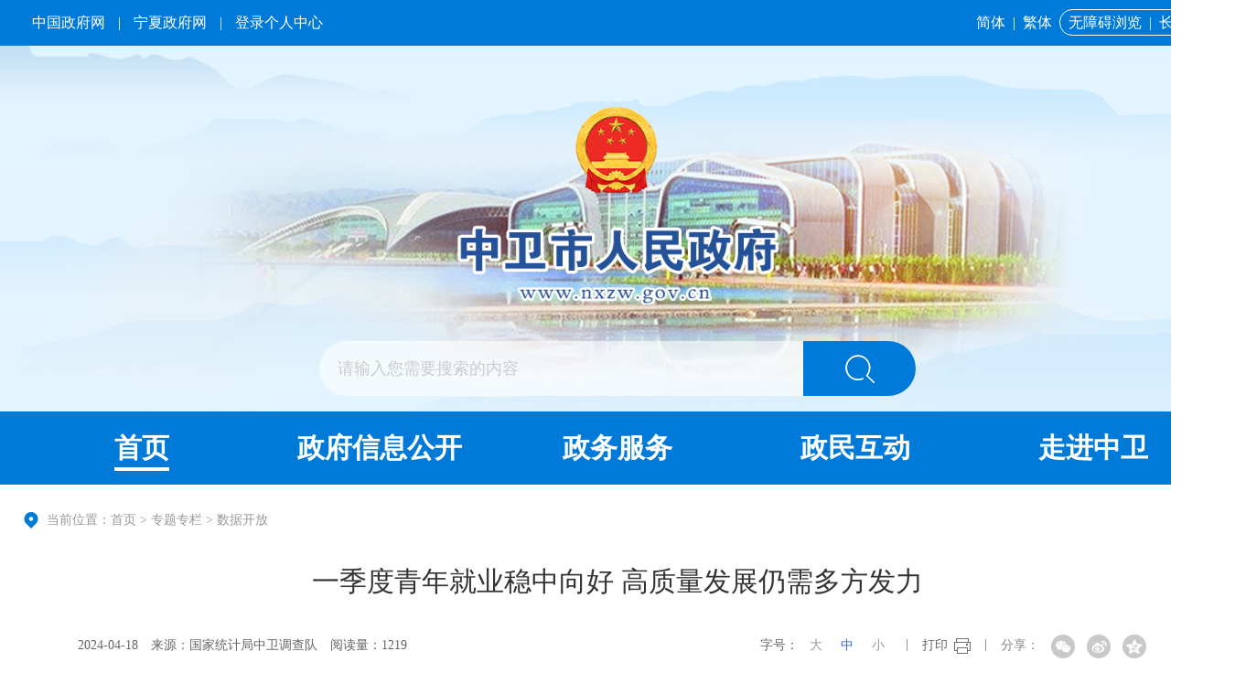

--- FILE ---
content_type: text/html; charset=utf-8
request_url: https://www.nxzw.gov.cn/ztzl/sjkf/202404/t20240418_4515008.html
body_size: 14000
content:
<!DOCTYPE html>
<html>
	<head>
		<meta charset="utf-8">
		<meta http-equiv="X-UA-Compatible" content="IE=edge,chrome=1" />
		<meta name="viewport" content="width=device-width, initial-scale=1.0, maximum-scale=1.0, user-scalable=0">
		<meta name="author" content="中卫市人民政府办公室 "> 
<meta name="Copyright" content="中卫市人民政府办公室"> 
<meta name="keywords" content="中卫市人民政府办公室">
<meta name="description" content="沙漠水城、锰都杞乡、云天中卫位于宁夏中西部，地处宁、甘、蒙三省(区)交界地带，古称应理，是目前全国唯一沿用古代军事建制“卫”字称谓的城市。全市面积1.7万平方公里，辖沙坡头区、中宁县、海原县和海兴开发区，户籍人口122.08万人。中卫是黄河中上游第一个自流灌溉市，是沿黄城市带上的一颗璀璨明珠，这里环境优美、物产富饶、产业发达、开放包容、活力四射，素有“塞上江南”和“天下黄河富宁夏，首富中卫”之美誉，享有“中国枸杞之乡”“中国塞上硒谷”“中国特色魅力城市100强”“国家卫生城市”“国家园林城市”“全国双拥模范城”“全国民族团结进步示范市”“全国十佳生态文明建设示范城市”“全国无偿献血先进市”等殊荣。">
<meta name="SiteName" content="中卫市人民政府办公室">
<meta name="SiteDomain"content="www.nxzw.gov.cn ">
<meta name="SiteIDCode" content="6405000006">

<!--栏目类-->
<meta name="ColumnName" content="数据开放">
  
<meta name="ColumnDescription" content="数据开放">


  
<meta name="ColumnKeywords" content="数据开放">


  
<meta name="ColumnType" content="数据开放">

   
<!--文章类-->
<meta name="ArticleTitle" content="一季度青年就业稳中向好 高质量发展仍需多方发力">
<meta name="PubDate" content="2024-04-18 11:03">
<meta name="ContentSource" content="国家统计局中卫调查队">
<meta name="Url" content="https://www.nxzw.gov.cn/ztzl/sjkf/202404/t20240418_4515008.html">
		<title>一季度青年就业稳中向好 高质量发展仍需多方发力_中卫市人民政府
</title>
		<link rel="stylesheet" href="../../../images/2023-common.css" />
		<link rel="stylesheet" href="../../../images/swiper.min.css" />
		<link rel="stylesheet" href="../../../images/nxzw-x.css" />
		<script src="../../../images/jquery.min.js"></script>
		<script src="../../../images/jquery.SuperSlide.3.0.js"></script>
		<script src="../../../images/swiper.min.js"></script>
		<script src="../../../images/nxzw-x.js"></script>
		<script src="../../../images/jf.js"></script>
		<script src="../../../images/qrcode.min.js"></script>
		<script src="../../../images/cyberplayer.js"></script>
		<script>
		$(function(){
				//一级栏目驻留
				var one1="专题专栏";
				$(".nav li h3").each(function(index, element) {
				if(one1==$(this).text()){
					$(".nav li:first").removeClass(" on");
					$(this).parent("li").addClass(" on");
				}
				});
		//二级栏目驻留
		var chnl="23977";
		$(".tygl-ejdh li").each(function(){
		   if($(this).attr("chnlid")==chnl){
		      $(this).addClass(" on");
		   }
		});
			});
		</script>
	</head>
	<body>
		<div class="top clearfix">
			<div class="top-t clearfix">
				<div class="w1300">
					<div class="top-t-l">
						<a href="https://www.gov.cn/" target="_blank">中国政府网</a> | 
						<a href="https://www.nx.gov.cn/" target="_blank">宁夏政府网</a> |
						<a href="http://www.nx.gov.cn/personalcenter/index.html" target="_blank">登录个人中心</a>
					</div>
					<div class="top-t-r">
						<a href="javascript:;" onclick="convert(0)">简体</a> | 
						<a href="javascript:;" onclick="convert(1)">繁体</a> 
						
						<span>
							<a  id="gt_btn" href="javascript:;">无障碍浏览</a> | 
							<a href="https://www.nxzw.gov.cn/zzb/" target="_balnk">长者版</a>
						</span>
					</div>
				</div>
			</div>
			<div class="top-con">
				<div class="w1300">
					<div class="top-logo">
						<a href="https://www.nxzw.gov.cn/"><img src="https://www.nxzw.gov.cn/images/2023-zws-logo.png" alt="中卫市人民政府" /></a>
					</div>
					<div class="top-ss">
						<input type="text" class="stxt" id="keyword" placeholder="请输入您需要搜索的内容" onkeydown="if(event.keyCode==13){searchbutton();}" value="请输入您需要搜索的内容" onfocus="if(this.value=='请输入您需要搜索的内容'){this.value='';}" onblur="if(this.value==''){this.value='请输入您需要搜索的内容';}" />
						<input id="searchbutton" type="submit" title="点击搜索" alt="搜索" value="" onclick="searchbutton()" />
					</div>
					<script type="text/javascript">
						function searchbutton() {
							if (jQuery("#keyword").val() == "请输入您需要搜索的内容" || jQuery("#keyword").val() == "") {
								alert("请输入您要搜索的内容!");
								return;
							}
							else {
								window.open("/nxsearch/search.html?code=17ccab70a79&tenantId=167&searchWord="+encodeURI(jQuery("#keyword").val()),'_blank');
							}
						}
					</script> 
				</div>
			</div>
		</div>
		<!-- 导航 s -->
		<div class="daohang">
			<div class="w1300 clearfix">
				<ul class="nav clearfix">
					<li id="m1" class="m on">
						<h3><a class="on" href="https://www.nxzw.gov.cn/" target="_blank">首页</a></h3>
					</li>
					<li id="m2" class="m">
						<h3><a href="https://www.nxzw.gov.cn/zwgk/" target="_blank">政府信息公开</a></h3>
						<ul class="sub">
							<div>
								<li><a target="_blank" href="https://www.nxzw.gov.cn/zwgk/szf/">市政府</a></li>
								<li><a target="_blank" href="https://www.nxzw.gov.cn/zwgk/zfxxgkml/zcjd/">政策解读</a></li>
								<li><a target="_blank" href="https://www.nxzw.gov.cn/zwgk/zfxxgkml/zdlyxxgk/">重点领域公开</a></li>
							</div>
							<div>
								<li><a target="_blank" href="https://www.nxzw.gov.cn/zwgk/zc/">政策文件</a></li>
								<li><a target="_blank" href="https://www.nxzw.gov.cn/zwgk/zc/gz/">政府规章库</a></li>
								<li><a target="_blank" href="https://www.nxzw.gov.cn/zwgk/zfxxgkml/gkxx/">政府机构</a></li>
							</div>
						</ul>
					</li>
					<li id="m3" class="m">
						<h3><a href="https://zwfw.nx.gov.cn/zws/" target="_blank">政务服务</a></h3>
						<ul class="sub">
							<div>
								<li><a target="_blank" href="https://zwfw.nx.gov.cn/nxzw/grbs.jsp?urltype=tree.TreeTempUrl&wbtreeid=4348&areacode=ZWS">个人服务</a></li>
								<li><a target="_blank" href="https://zwfw.nx.gov.cn/nxzw/frbs.jsp?urltype=tree.TreeTempUrl&wbtreeid=4350&areacode=ZWS">法人服务</a></li>
								<li><a target="_blank" href="https://zwfw.nx.gov.cn/nxzw/bmbs.jsp?urltype=tree.TreeTempUrl&wbtreeid=4351&areacode=ZWS">部门服务</a></li>
								<li><a target="_blank" href="https://zwfw.nx.gov.cn/ztlm_new/bmfw.jsp?urltype=tree.TreeTempUrl&wbtreeid=6628&areacode=ZWS">便民服务</a></li>
							</div>
						</ul>
					</li>
					<li id="m4" class="m">
						<h3><a href="https://www.nxzw.gov.cn/zmhd/" target="_blank">政民互动</a></h3>
						<ul class="sub">
							<div>
								<li><a target="_blank" href="http://app.12345.nx.gov.cn/cns-bmfw-webrest/pages/Leader/index?areaCode=6405&depFlag=0&deptGuid=9e379f80-353f-4677-9e0c-a7c0787cc247&emailFlag=1">我要写信</a></li>
								<li><a target="_blank" href="https://www.nxzw.gov.cn/zmhd/yjzj/">意见征集</a></li>
								<li><a target="_blank" href="https://www.nxzw.gov.cn/zmhd/myzjfk/">结果反馈</a></li>
							</div>
						</ul>
					</li>
					<li id="m5" class="m">
						<h3><a href="https://www.nxzw.gov.cn/zjzw/" target="_blank">走进中卫</a></h3>
						<ul class="sub">
							<div>
								<li><a target="_blank" href="https://www.nxzw.gov.cn/zjzw/zwgk/">中卫概况</a></li>
								<li><a target="_blank" href="https://www.nxzw.gov.cn/zjzw/zwtc/">景区景点</a></li>
								<li><a target="_blank" href="https://www.nxzw.gov.cn/zjzw/zmzw/">醉美中卫</a></li>
							</div>
						</ul>
					</li>
				</ul>
			</div>
		</div>
<script type="text/javascript">
	$(".m").hover(function () {
		$(this).children(".sub").stop(true).slideToggle("2500")
	})
</script>
		<!-- 导航 e -->
		<!-- 当前位置s -->
		<div class="crumb">
			<div class="w1300">
				<h2>
					当前位置：首页&nbsp;&gt;&nbsp;专题专栏&nbsp;&gt;&nbsp;数据开放
				</h2>
			</div>
		</div>
		<!-- 当前位置e -->
		<!-- 列表 -->
		<div class="w1300 clearfix">
			<div class="no-breadNav-padd clearfix">
				<div class="oneColumn clearfix">
					<h1>一季度青年就业稳中向好 高质量发展仍需多方发力</h1>
					<h2> </h2>
					<div class="pages-date">
						2024-04-18
						<span class="font">来源：国家统计局中卫调查队</span>
						<span id="ydl"></span>
						<div class="pages_print">
							<span class="index_switchsize">
								字号：
								<a class="l" onclick="adjustFontsize('zoomcon','larger')">大</a>
								<a class="m on" onclick="adjustFontsize('zoomcon','large')">中</a>
								<a class="s" onclick="adjustFontsize('zoomcon','small')">小</a>
							</span>
							<span class="split">|</span>
							<span class="printIco" onclick="javascript:window.print();">打印</span>
							<span class="split">|</span>
							<span class="fenxiang">
								<div class="share-bar j-share">
									<span>分享：</span>
									<a class="share-weixin" data-type="weixin" title="分享到微信" href="javascript:;"></a>
									<a class="share-tsina" data-type="tsina" title="分享到新浪微博" href="javascript:;"></a>
									<a class="share-qzone" data-type="qzone" title="分享到QQ空间" href="javascript:;"></a>
								</div>
								<div class="weixin-share-open">
									<div class="weixin-wrap clearfix">
										<div class="share-qrcode" id="j-wxqrcode"></div>
										<div class="weixin-text">
											<p>用微信扫描二维码<br>分享至好友和朋友圈</p>
										</div>
										<span class="weixin-close">&times;</span>
									</div>
								</div>
								<script type="text/javascript">
									$(function(){
										var _webUrl = window.location.href;
								
										var wxqrcode = new QRCode(document.getElementById("j-wxqrcode"), {
											width : 80,
											height : 80
										});
										wxqrcode.makeCode(_webUrl);
								
										$('.j-share a').click(function(){
											var _type = $(this).attr('data-type');
											var _title = $(document).attr("title");
											var _pic = $('.j-fontContent').find('img:first').attr('src') || '';
											var newsObj = {
												url: _webUrl,
												title: _title,
												pic: _pic
											}
											if(_type == 'tsina'){
												window.open("http://service.weibo.com/share/share.php?url=" + encodeURIComponent(newsObj.url) + "&title=" + encodeURIComponent(newsObj.title) + "&summery=&pic=" + encodeURIComponent(newsObj.pic));
											}else if(_type == 'qzone'){
												window.open("http://sns.qzone.qq.com/cgi-bin/qzshare/cgi_qzshare_onekey?url=" + encodeURIComponent(newsObj.url) + "&title=" + encodeURIComponent(newsObj.title) + "&pics=" + encodeURIComponent(newsObj.pic));
											}else{
												$('.weixin-share-open').show();
											}
										});
								
										$('.weixin-close').click(function(){
											$('.weixin-share-open').hide();
										})
									})
								</script>
							</span>
						</div>
					</div>
					<div class="mainTextBox clearfix">
						<div class="mainText clearfix" id="zoomcon">
							<style>
							#playercontainer {
								 margin: 0 auto;
								 text-align: center;
							 }
							</style>
							<div id="playercontainer"></div>
							<script>
							 if("".length>0){
							   cyberplayer("playercontainer").setup({
								ak:"7cad32de69ae2585c90ce1ae801fd124",
								width: 600,
								height: 400,
								stretching : "uniform",
								startParam : "start",
								starttime: 0,
								file :"",
								image : "",
								autoStart : false,
								repeat : true,
								volume : 100,
								controls: true
							  });
							  }
							 </script>
							<div class="view TRS_UEDITOR trs_paper_default trs_word"><p style="text-indent: 2em; text-align: justify; font-family: 仿宋, FangSong; font-size: 21px; line-height: 2em;"><span data-index="" style="font-family: 仿宋, FangSong; font-size: 21px; line-height: 2em;">青年人是劳动力市场的重要组成部分，求职需求较为强烈，促进青年人高质量就业是维护就业市场健康稳定发展的重要一环，对劳动力结构的优化具有重要作用。中卫调查队对中卫市第一季度16-34岁青年劳动力就业状况进行分析，结果表明青年劳动力就业存在缓就业慢就业、缺乏创业激情等问题，需要进一步统筹政府、市场、高校等多方力量，精准施策、形成合力，推动高校毕业生等青年高质量充分就业。</span></p><p style="text-indent: 2em; text-align: justify; font-family: 仿宋, FangSong; font-size: 21px; line-height: 2em;"><span data-index="" style="font-size: 21px; line-height: 2em; font-family: 黑体, SimHei;">一、16-34岁城镇青年劳动力就业情况</span></p><p style="text-indent: 2em; text-align: justify; font-family: 仿宋, FangSong; line-height: 2em; font-size: 21px;"><strong><span data-index="" style="font-size: 21px; line-height: 2em; font-family: 楷体, SimKai;">（一）青年劳动力参与率、就业人口比处于较高水平。</span></strong></p><p style="text-indent: 2em; text-align: justify; font-family: 仿宋, FangSong; font-size: 21px; line-height: 2em;"><span data-index="" style="font-family: 仿宋, FangSong; font-size: 21px; line-height: 2em;">调查数据显示：中卫市第一季度青年劳动力参与率为58.6%，较总体劳动力参与率上升5个百分点；就业人口比为55.5%，较总体就业人口比上升4个百分点。其中，16-19岁劳动力参与率、就业人口比分别为11.4%、10.1%；20-24岁分别为73.5%、70.1%；25-29岁分别为74.6%、70.1%；30-34岁分别为73%、69.8%。随着我国义务教育的全面普及以及高等教育的大力发展，青年受教育年限增加，进入劳动力市场的年龄有所延迟，低龄青年劳动力参与率、就业人口比处于较低水平，但总体青年群体就业波动符合劳动力市场运行规律，就业形势总体稳定向好。</span></p><p style="text-indent: 2em; text-align: justify; font-family: 仿宋, FangSong; font-size: 21px; line-height: 2em;"><strong><span data-index="" style="font-size: 21px; line-height: 2em; font-family: 楷体, SimKai;">（二）第三产业带动青年就业作用显著。</span></strong></p><p style="text-indent: 2em; text-align: justify; font-family: 仿宋, FangSong; font-size: 21px; line-height: 2em;"><span data-index="" style="font-family: 仿宋, FangSong; font-size: 21px; line-height: 2em;">第三产业具有行业分布广、流动性强、岗位门槛相对宽松及岗位需求量大等特点，更容易使青年人获得就业机会。从青年就业人口从事的产业分布来看，第一产业吸纳就业人口占比为14.5%；第二产业吸纳就业人口占比为23.6%，多集中在制造业、建筑行业中,占比分别为15.1%和5.3%；第三产业吸纳就业人口占比最大，为61.9%，带动青年就业的积极优势凸显，成为吸纳青年就业的最大“容纳器”。从青年就业人口分布的第三产业行业来看，排名前五的行业分别是住宿和餐饮业、批发和零售业、交通运输仓储和邮政业、公共管理社会保障和社会组织、居民服务修理和其他服务业，占比分别为15.9%、14.8%、14.3%、14.1%和9.2%。</span></p><p style="text-indent: 2em; text-align: justify; font-family: 仿宋, FangSong; font-size: 21px; line-height: 2em;"><strong><span data-index="" style="font-size: 21px; line-height: 2em; font-family: 楷体, SimKai;">（三）青年就业单位以私营企业为主。</span></strong></p><p style="text-indent: 2em; text-align: justify; font-family: 仿宋, FangSong; font-size: 21px; line-height: 2em;"><span data-index="" style="font-family: 仿宋, FangSong; font-size: 21px; line-height: 2em;">受经济环境及企业发展等原因影响，中小微企业以及个体经营者由于数量众多和机关团体事业单位成为吸引青年就业的主要阵地。从数据来看，30%的青年群体在私营企业工作，占比最高。其次是个体经营户占27.2%，机关团体事业单位占12.9%，国有及国有控股企业占8.8%。</span></p><p style="text-indent: 2em; text-align: justify; font-family: 仿宋, FangSong; font-size: 21px; line-height: 2em;"><strong><span data-index="" style="font-size: 21px; line-height: 2em; font-family: 楷体, SimKai;">（四）青年失业以摩擦性失业为主。</span></strong></p><p style="text-indent: 2em; text-align: justify; font-family: 仿宋, FangSong; font-size: 21px; line-height: 2em;"><span data-index="" style="font-family: 仿宋, FangSong; font-size: 21px; line-height: 2em;">从失业时间看，中卫市青年失业人口平均失业时间为1.8个月，与全部失业人口平均失业时间持平。从具体失业时间看，失业时间 1 个月的占比为 41.6%， 失业时间 2-3 个月的占比为 49.0%，失业时间 4-6 个月的占比为 9.4%。其中，失业时间在 3 个月及以下的短期失业人口占比达90.6%，说明青年在劳动力市场流动更加频繁，青年失业主要以短期摩擦性失业为主。受就业压力明显加大影响，部分青年被迫选择了先就业再择业，但青年人普遍对未来存在较高预期，愿意花费更多时间在劳动力市场中寻找更为满意的工作岗位。</span></p><p style="text-indent: 2em; text-align: justify; font-family: 仿宋, FangSong; line-height: 2em; font-size: 21px;"><span data-index="" style="font-size: 21px; line-height: 2em; font-family: 黑体, SimHei;">二、青年群体就业存在的问题</span></p><p style="text-indent: 2em; text-align: justify; font-family: 仿宋, FangSong; font-size: 21px; line-height: 2em;"><strong><span data-index="" style="font-size: 21px; line-height: 2em; font-family: 楷体, SimKai;">（一）高学历青年慢就业缓就业现象持续攀升。</span></strong></p><p style="text-indent: 2em; text-align: justify; font-family: 仿宋, FangSong; font-size: 21px; line-height: 2em;"><span data-index="" style="font-family: 仿宋, FangSong; font-size: 21px; line-height: 2em;">数据显示，从大专及以上受教育程度青年失业人口寻找工作的方式看，只有参加培训、实习、招考和查询招聘网站或广告，两者各占50%，青年群体特别是高校毕业生“慢就业”现象日益凸显，一方面受当前经济大环境影响，部分用人单位招聘需求收缩，高校毕业生等青年人口的求职竞争更加激烈，大学生就业意愿趋向求稳，毕业生更倾向于机关事业单位、国有及国有控股企业或继续考研深造。另一方面是由于部分高学历青年人对自身能力认识不足，求职时缺乏清晰定位，就业意愿与就业市场能够提供的岗位存在差异，入职后心理落差较大，不愿意从基层做起，不能适应艰苦的工作环境，导致工作一段时间后就选择辞职。同时，部分高学历青年人缺乏相应的职业技能和解决实际问题的能力，而用人单位又招不到符合要求的人，导致高学历青年</span><span data-index="" style="font-family: 仿宋, FangSong; font-size: 21px; line-height: 2em;">暂</span><span data-index="" style="font-family: 仿宋, FangSong; font-size: 21px; line-height: 2em;">缓</span><span data-index="" style="font-family: 仿宋, FangSong; font-size: 21px; line-height: 2em;">寻找工作。</span></p><p style="text-indent: 2em; text-align: justify; font-family: 仿宋, FangSong; font-size: 21px; line-height: 2em;"><strong><span data-index="" style="font-size: 21px; line-height: 2em; font-family: 楷体, SimKai;">（二）青年女性就业面临重重考验。</span></strong></p><p style="text-indent: 2em; text-align: justify; font-family: 仿宋, FangSong; font-size: 21px; line-height: 2em;"><span data-index="" style="font-family: 仿宋, FangSong; font-size: 21px; line-height: 2em;">近几年，受国内外复杂环境和不确定性影响，就业形势更加严峻复杂。在愈发激烈的就业竞争中，女性求职难度加大，稳就业要面临重重考验。调查样本数据显示，2024年第一季度青年女性劳动力参与率为47.4%，较男性低20.5个百分点；就业人口比为45.4%，较男性低18.5个百分点。主要原因：一是隐性职业性别</span><span data-index="" style="font-family: 仿宋, FangSong; font-size: 21px; line-height: 2em;">差异</span><span data-index="" style="font-family: 仿宋, FangSong; font-size: 21px; line-height: 2em;">依旧存在，受根深蒂固的传统性别</span><span data-index="" style="font-family: 仿宋, FangSong; font-size: 21px; line-height: 2em;">观念</span><span data-index="" style="font-family: 仿宋, FangSong; font-size: 21px; line-height: 2em;">影响，女性总被怀疑无法具备与男性同质的专业性而得不到就业机会；二是婚育状况一直是青年女性求职过程中无法摆脱的关注点，用人单位会将其未来会产生的生育成本计算在内，出于利润最大化考虑，更倾向于录用男性求职者；三是女性承担了更多的家庭责任，部分青年女性出于照顾家庭原因而退出职场，在青年非劳动力人口中，结束上一份工作的原因选择了照顾家庭，其中93.8%为女性。</span></p><p style="text-indent: 2em; text-align: justify; font-family: 仿宋, FangSong; font-size: 21px; line-height: 2em;"><strong><span data-index="" style="font-size: 21px; line-height: 2em; font-family: 楷体, SimKai;">（三）青年自主创业热情有待激发。</span></strong></p><p style="text-indent: 2em; text-align: justify; font-family: 仿宋, FangSong; font-size: 21px; line-height: 2em;"><span data-index="" style="font-family: 仿宋, FangSong; font-size: 21px; line-height: 2em;">调查数据显示，创业者人口中青年人口占比为20.1%，其中20-24岁占比0.05%、25-29岁占比5.1%、30-34岁占比14.9%；从寻找工作的方式看，青年人口没有为自己经营做准备的，主要通过考公考编、参加招聘会或者委托亲友</span><span data-index="" style="font-family: 仿宋, FangSong; font-size: 21px; line-height: 2em;">等方式寻找工作。调查过程了解到，在想创业或已创业的青年人口中，认为缺少创业资金、担忧资金风险是创业的最大阻力；还有部分青年人认为市场信心不足、涉足项目受限以及缺乏社会经验和实践锻炼也是创业过程中无法避免的困难。青年自主创业缺乏创业指导和社会经验，很难准确把握市场行情、洞悉市场动态，加上缺乏启动资金，一旦创业失业，产生的各项损失难以承受。</span></p><p style="text-indent: 2em; text-align: justify; font-family: 仿宋, FangSong; line-height: 2em; font-size: 21px;"><span data-index="" style="font-size: 21px; line-height: 2em; font-family: 黑体, SimHei;">三、促进青年群体就业的建议</span></p><p style="text-indent: 2em; text-align: justify; font-family: 仿宋, FangSong; font-size: 21px; line-height: 2em;"><strong><span data-index="" style="font-size: 21px; line-height: 2em; font-family: 楷体, SimKai;">（一）持续拓岗稳岗扩大就业面。</span></strong></p><p style="text-indent: 2em; text-align: justify; font-family: 仿宋, FangSong; font-size: 21px; line-height: 2em;"><span data-index="" style="font-family: 仿宋, FangSong; font-size: 21px; line-height: 2em;">充分释放政策红利，大力扶持民营企业发展，用好用活社保补贴、税费减免、就业补贴等政策支持，促进企业吸纳更多青年就业。继续盘活存量编制，统筹乡村振兴、基层治理及社会事业发展，适量增加“三支一扶”等政策性就业岗位招录，鼓励国有企业、机关团体事业单位增加高校毕业生招聘岗位，提供更多就业机会。结合国家重大战略布局、现代产业体系建设、中小企业创新发展，创造更多有利于发挥青年群体专长和智力优势的知识技术型就业岗位。补齐短板重视新就业形态，以问题为导向，加快系统化劳动规则的顶层设计，加强对新型劳动关系的认定，完善青年灵活就业人员用工规定。健全社会保障工作机制，创新用工管理方式和办法，制定灵活用工的劳动合同文本，合理确定和调整最低工资标准，切实改善青年工资偏低、用工不同酬的情形，吸引更多青年人口留在中卫发展。</span></p><p style="text-indent: 2em; text-align: justify; font-family: 仿宋, FangSong; font-size: 21px; line-height: 2em;"><strong><span data-index="" style="font-size: 21px; line-height: 2em; font-family: 楷体, SimKai;">（二）着力缓解结构性就业矛盾。</span></strong></p><p style="text-indent: 2em; text-align: justify; font-family: 仿宋, FangSong; font-size: 21px; line-height: 2em;"><span data-index="" style="font-family: 仿宋, FangSong; font-size: 21px; line-height: 2em;">通过职业指导提升青年求职能力，增加职业规划、职业体验、求职方法指导，增强青年的职场适应力。通过职业培训，提升专业技能，拓展专项能力培训、新职业培训、以工代训，增强青年就业的成长力。通过就业见习增加实践经验，提供更多管理类、技术类岗位的见习机会，增强青年的岗位胜任力，有效解决结构性失业的问题。发挥政府职能，有序推进高校教育改革，针对性地对专业结构、专业课程设置及教学模式进行调整，加强校企合作，实现理论教育与社会实践相融合，优化毕业生知识结构，提升综合能力，培养能满足市场需求的高素质人才，提升人才培养和社会需求的契合度，缓解因技能差异导致的结构性就业矛盾。完善有关法律法规保障女性权益。针对用人单位对女性工作后一系列问题的担忧，应加快推进保障两性平等就业政策措施落地，以切实保障女性和用人单位的利益。同时要推进实施生育保险制度，国家和社会合理分担出生成本，减轻企业负担和后顾之忧。积极发展家政服务业，使其社会化专业化，使女性从家务中解放出来，可以将更多的时间精力投放在工作上，从而提高职场竞争力。</span></p><p style="text-indent: 2em; text-align: justify; font-family: 仿宋, FangSong; font-size: 21px; line-height: 2em;"><strong><span data-index="" style="font-size: 21px; line-height: 2em; font-family: 楷体, SimKai;">（三）鼓励青年群体自主创业。</span></strong></p><p style="text-indent: 2em; text-align: justify; font-family: 仿宋, FangSong; font-size: 21px; line-height: 2em;"><span data-index="" style="font-family: 仿宋, FangSong; font-size: 21px; line-height: 2em;">政府应加强创业教育，开展创业培训，提供创业服务，进行创业激励。建议政府设立“青年创业扶持基金”，重点加大对青年创业的资金支持和政策支持，最大限度地解除创业的后顾之忧，激励青年积极投身创业实践。深入开展高校毕业生就业创业服务行动，不断完善高校毕业生就业创业政策和相关法律法规，适度降低创业资金申请门槛，简化创业审批手续，减免相关税费，减轻创业负担。加强创业孵化基地、创业园区和众创空间等新型创业平台建设，为学生创新创业解决场所、资金、人力资源等问题。大力支持和鼓励高校毕业生创业，扎实开展相应的校内外创业实践、创新创业大赛等活动，对有创业意愿的高校毕业生制定针对性的项目引导和技能培训。挖掘一批就业创业青年典型，分享创业成功经验，引导未就业毕业生等青年转变就业观念，多渠道就业创业。</span></p><p><br/></p></div>
						</div>
						<!-- 相关文档 S -->
						<div class="enclosure" id="fj">
							<script type="text/javascript">
								var hasFJ='';
								if(hasFJ!=''){
									var FJarr=hasFJ.split("<BR/>")
									document.write('<h2>附件下载：</h2><ul class="enclosure-list">');
							
									for(var i=1;i<=FJarr.length;i++){
										document.write("<li>"+FJarr[i-1]+"</li>");
									}
									document.write('</ul>');
								}
							</script>
						</div>
						<script>
							var tbtp = '';
									if(tbtp==''||tbtp==null){
										$("#fj").css('display','none'); 
							}
						</script>
						<!-- 相关文档 E -->
						<!-- 二维码 S -->
						<div class="article-ewm">
							<div class="xl_ewm" id="qrcode"></div>
							<p>扫一扫在手机上查看当前页面</p>
							<script>
								var qrcode = new QRCode(document.getElementById("qrcode"), {
									width: 150,
									height: 150
								});
								var url = window.location.href;
								qrcode.makeCode(url);
							</script>
						</div>
						<!-- 二维码 E -->
					</div>
				</div>
			</div>
		</div>

		<div class="footer clearfix">
			<div class="foot-top">
				<div class="w1300 clearfix">
					<div class="foot-link">
						<div class="yqlj_title">
							<ul>
								
								<li>
									<p>各省区市政府网站<em></em><i></i></p>
									<div class="yqlj_con1 ScrollStyle" style="display: none;">
										<ul>
											
											<li>
											    <a href="http://www.beijing.gov.cn" target="_blank">北京</a>
											</li>
											
											<li>
											    <a href="http://www.tj.gov.cn" target="_blank">天津</a>
											</li>
											
											<li>
											    <a href="http://www.hebei.gov.cn" target="_blank">河北</a>
											</li>
											
											<li>
											    <a href="http://www.shanxi.gov.cn" target="_blank">山西</a>
											</li>
											
											<li>
											    <a href="http://www.nmg.gov.cn" target="_blank">内蒙古</a>
											</li>
											
											<li>
											    <a href="http://www.ln.gov.cn" target="_blank">辽宁</a>
											</li>
											
											<li>
											    <a href="http://www.jl.gov.cn" target="_blank">吉林</a>
											</li>
											
											<li>
											    <a href="http://www.hlj.gov.cn" target="_blank">黑龙江</a>
											</li>
											
											<li>
											    <a href="http://www.shanghai.gov.cn" target="_blank">上海</a>
											</li>
											
											<li>
											    <a href="http://www.jiangsu.gov.cn" target="_blank">江苏</a>
											</li>
											
											<li>
											    <a href="http://www.zj.gov.cn/" target="_blank">浙江</a>
											</li>
											
											<li>
											    <a href="http://www.ah.gov.cn" target="_blank">安徽</a>
											</li>
											
											<li>
											    <a href="http://www.fujian.gov.cn" target="_blank">福建</a>
											</li>
											
											<li>
											    <a href="http://www.jiangxi.gov.cn" target="_blank">江西</a>
											</li>
											
											<li>
											    <a href="http://www.shandong.gov.cn" target="_blank">山东</a>
											</li>
											
											<li>
											    <a href="http://www.henan.gov.cn" target="_blank">河南</a>
											</li>
											
											<li>
											    <a href="http://www.hubei.gov.cn" target="_blank">湖北</a>
											</li>
											
											<li>
											    <a href="http://www.hunan.gov.cn" target="_blank">湖南</a>
											</li>
											
											<li>
											    <a href="http://www.gd.gov.cn" target="_blank">广东</a>
											</li>
											
											<li>
											    <a href="http://www.gxzf.gov.cn" target="_blank">广西</a>
											</li>
											
											<li>
											    <a href="http://www.hainan.gov.cn" target="_blank">海南</a>
											</li>
											
											<li>
											    <a href="http://www.cq.gov.cn" target="_blank">重庆</a>
											</li>
											
											<li>
											    <a href="http://www.sc.gov.cn" target="_blank">四川</a>
											</li>
											
											<li>
											    <a href="http://www.guizhou.gov.cn/" target="_blank">贵州</a>
											</li>
											
											<li>
											    <a href="http://www.yn.gov.cn" target="_blank">云南</a>
											</li>
											
											<li>
											    <a href="http://www.xizang.gov.cn" target="_blank">西藏</a>
											</li>
											
											<li>
											    <a href="http://www.shaanxi.gov.cn" target="_blank">陕西</a>
											</li>
											
											<li>
											    <a href="http://www.gansu.gov.cn" target="_blank">甘肃</a>
											</li>
											
											<li>
											    <a href="http://www.qinghai.gov.cn/" target="_blank">青海</a>
											</li>
											
											<li>
											    <a href="http://www.nx.gov.cn" target="_blank">宁夏</a>
											</li>
											
											<li>
											    <a href="http://www.xinjiang.gov.cn" target="_blank">新疆</a>
											</li>
											
											<li>
											    <a href="http://www.gov.hk" target="_blank">香港</a>
											</li>
											
											<li>
											    <a href="http://www.gov.mo" target="_blank">澳门</a>
											</li>
											
											<li>
											    <a href="#" target="_blank">台湾</a>
											</li>
											
											<li>
											    <a href="http://www.xjbt.gov.cn" target="_blank">新疆生产建设兵团</a>
											</li>
											   
										</ul>
									</div>
								</li>
								<li>
									<p>自治区各部门网站<em></em><i></i></p>
									<div class="yqlj_con1 ScrollStyle" style="display: none;">
										<ul>
											
											<li>
											    <a href="http://fzggw.nx.gov.cn/" target="_blank">自治区发展和改革委员会</a>
											</li>
											
											<li>
											    <a href="http://jyt.nx.gov.cn/index.html" target="_blank">自治区教育厅</a>
											</li>
											
											<li>
											    <a href="https://kjt.nx.gov.cn/" target="_blank">自治区科学技术厅</a>
											</li>
											
											<li>
											    <a href="http://gxt.nx.gov.cn/" target="_blank">自治区工业和信息化厅</a>
											</li>
											
											<li>
											    <a href="http://mzzj.nx.gov.cn/" target="_blank">自治区民族事务委员会</a>
											</li>
											
											<li>
											    <a href="http://gat.nx.gov.cn/" target="_blank">自治区公安厅</a>
											</li>
											
											<li>
											    <a href="http://mca.nx.gov.cn/" target="_blank">自治区民政厅</a>
											</li>
											
											<li>
											    <a href="http://sft.nx.gov.cn/" target="_blank">自治区司法厅</a>
											</li>
											
											<li>
											    <a href="http://czt.nx.gov.cn/" target="_blank">自治区财政厅</a>
											</li>
											
											<li>
											    <a href="http://hrss.nx.gov.cn/" target="_blank">自治区人力资源和社会保障厅</a>
											</li>
											
											<li>
											    <a href="http://zrzyt.nx.gov.cn/" target="_blank">自治区自然资源厅</a>
											</li>
											
											<li>
											    <a href="https://sthjt.nx.gov.cn/" target="_blank">自治区生态环境厅</a>
											</li>
											
											<li>
											    <a href="http://jst.nx.gov.cn/" target="_blank">自治区住房和城乡建设厅</a>
											</li>
											
											<li>
											    <a href="http://jtt.nx.gov.cn/" target="_blank">自治区交通运输厅</a>
											</li>
											
											<li>
											    <a href="http://slt.nx.gov.cn/" target="_blank">自治区水利厅</a>
											</li>
											
											<li>
											    <a href="http://nynct.nx.gov.cn/" target="_blank">自治区农业农村厅</a>
											</li>
											
											<li>
											    <a href="http://dofcom.nx.gov.cn/" target="_blank">自治区商务厅</a>
											</li>
											
											<li>
											    <a href="http://whhlyt.nx.gov.cn/" target="_blank">自治区文化和旅游厅</a>
											</li>
											
											<li>
											    <a href="http://wsjkw.nx.gov.cn/" target="_blank">自治区卫生健康委员会</a>
											</li>
											
											<li>
											    <a href="http://tyjrt.nx.gov.cn/" target="_blank">自治区退役军人事务厅</a>
											</li>
											
											<li>
											    <a href="http://nxyjglt.nx.gov.cn/" target="_blank">自治区应急管理厅</a>
											</li>
											
											<li>
											    <a href="http://sjt.nx.gov.cn/" target="_blank">自治区审计厅</a>
											</li>
											
											<li>
											    <a href="http://fao.nx.gov.cn/" target="_blank">自治区外事办公室</a>
											</li>
											
											<li>
											    <a href="http://scjg.nx.gov.cn/" target="_blank">自治区市场监督管理厅</a>
											</li>
											
											<li>
											    <a href="http://gzw.nx.gov.cn/" target="_blank">自治区国有资产监督管理委员会</a>
											</li>
											
											<li>
											    <a href="http://gdj.nx.gov.cn/" target="_blank">自治区广播电视局</a>
											</li>
											
											<li>
											    <a href="http://sport.nx.gov.cn/" target="_blank">自治区体育局</a>
											</li>
											
											<li>
											    <a href="http://tj.nx.gov.cn/" target="_blank">自治区统计局</a>
											</li>
											
											<li>
											    <a href="http://jrjgj.nx.gov.cn/" target="_blank">自治区地方金融管理局</a>
											</li>
											
											<li>
											    <a href="http://xf.nx.gov.cn/" target="_blank">自治区信访局</a>
											</li>
											
											<li>
											    <a href="http://rfb.nx.gov.cn/" target="_blank">人民防空办公室</a>
											</li>
											
											<li>
											    <a href="https://ylbz.nx.gov.cn/" target="_blank">自治区医疗保障局</a>
											</li>
											
											<li>
											    <a href="http://nxjgsw.nx.gov.cn/" target="_blank">自治区机关事务管理局</a>
											</li>
											
											<li>
											    <a href="http://www.nxtv.com.cn" target="_blank">宁夏广播电视台</a>
											</li>
											
											<li>
											    <a href="http://coop.nx.gov.cn/" target="_blank">自治区供销合作社联合社</a>
											</li>
											
											<li>
											    <a href="http://yjs.nx.gov.cn/" target="_blank">自治区政府研究室</a>
											</li>
											
											<li>
											    <a href="http://www.nxdizhiju.cn/" target="_blank">自治区地质局</a>
											</li>
											
											<li>
											    <a href="http://www.nxaas.com.cn" target="_blank">宁夏农林科学院</a>
											</li>
											
											<li>
											    <a href="https://www.nxshkxy.cn/" target="_blank">宁夏社会科学院</a>
											</li>
											
											<li>
											    <a href="http://www.nxu.edu.cn" target="_blank">宁夏大学</a>
											</li>
											
											<li>
											    <a href="http://www.nxmu.edu.cn" target="_blank">宁夏医科大学</a>
											</li>
											
											<li>
											    <a href="http://www.nxtc.edu.cn" target="_blank">宁夏职业技术学院</a>
											</li>
											
											<li>
											    <a href="https://www.nxnu.edu.cn/" target="_blank">宁夏师范大学</a>
											</li>
											
											<li>
											    <a href="http://lswz.nx.gov.cn/" target="_blank">自治区粮食和物资储备局</a>
											</li>
											
											<li>
											    <a href="http://lcj.nx.gov.cn/" target="_blank">自治区林业和草原局</a>
											</li>
											
											<li>
											    <a href="http://nxjy.nx.gov.cn/" target="_blank">宁夏监狱管理局</a>
											</li>
											
											<li>
											    <a href="http://nxyjj.nx.gov.cn/" target="_blank">自治区药品监督管理局</a>
											</li>
											
											<li>
											    <a href="http://www.nxjyks.cn" target="_blank">宁夏教育考试院</a>
											</li>
											
											<li>
											    <a href="http://si.nx.gov.cn/" target="_blank">自治区社会保险事业管理局</a>
											</li>
											
											<li>
											    <a href="http://www.nxrmyy.com" target="_blank">自治区人民医院</a>
											</li>
											
											<li>
											    <a href="http://www.nxgs.edu.cn" target="_blank">宁夏工商职业技术学院</a>
											</li>
											
											<li>
											    <a href="http://www.nxcy.edu.cn" target="_blank">宁夏财经职业技术学院</a>
											</li>
											
											<li>
											    <a href="http://www.nxjy.edu.cn" target="_blank">宁夏建设职业技术学院</a>
											</li>
											
											<li>
											    <a href="http://www.nsjy.com.cn" target="_blank">宁夏警官职业学院</a>
											</li>
											
											<li>
											    <a href="http://www.nxfszs.cn" target="_blank">宁夏葡萄酒与防沙治沙职业技术学院</a>
											</li>
											
											<li>
											    <a href="http://www.nxyszyxy.com/" target="_blank">宁夏艺术职业学院</a>
											</li>
											
											<li>
											    <a href="http://www.nyfy.com.cn" target="_blank">宁夏医科大学总医院</a>
											</li>
											
											<li>
											    <a href="https://nxccpit.nx.gov.cn/" target="_blank">宁夏贸易促进委员会</a>
											</li>
											
											<li>
											    <a href="http://www.nxsjzx.cn/" target="_blank">自治区数据中心</a>
											</li>
											
											<li>
											    <a href="http://www.nxputao.org.cn/" target="_blank">宁夏贺兰山东麓葡萄酒产业园区管委会</a>
											</li>
											 
										</ul>
									</div>
								</li>
								<li>
									<p>宁夏各市县政府网站<em></em><i></i></p>
									<div class="yqlj_con1 ScrollStyle" style="display: none;">
										<table>
											<tbody>
													
													<tr>
														
														<td width="10%">
															
															<a href="https://www.yinchuan.gov.cn" target="_blank" title="银川市">银川市</a>
															
														</td>
														<td width="90%">
															<ul>
																
																<li><a href="http://www.xqq.gov.cn" target="_blank" title="兴庆区">兴庆区</a></li>
																
																<li><a href="http://www.ycjinfeng.gov.cn" target="_blank" title="金凤区">金凤区</a></li>
																
																<li><a href="http://www.ycxixia.gov.cn" target="_blank" title="西夏区">西夏区</a></li>
																
																<li><a href="http://www.nxlw.gov.cn" target="_blank" title="灵武市">灵武市</a></li>
																
																<li><a href="http://www.nxyn.gov.cn" target="_blank" title="永宁县">永宁县</a></li>
																
																<li><a href="http://www.nxhl.gov.cn" target="_blank" title="贺兰县">贺兰县</a></li>
																
															</ul>
														</td>
														
													</tr>
													
													<tr>
														
														<td width="10%">
															
															<a href="http://www.shizuishan.gov.cn/" target="_blank" title="石嘴山市">石嘴山市</a>
															
														</td>
														<td width="90%">
															<ul>
																
																<li><a href="http://www.dwk.gov.cn" target="_blank" title="大武口区">大武口区</a></li>
																
																<li><a href="http://www.huinong.gov.cn" target="_blank" title="惠农区">惠农区</a></li>
																
																<li><a href="http://www.pingluo.gov.cn/" target="_blank" title="平罗县">平罗县</a></li>
																
															</ul>
														</td>
														
													</tr>
													
													<tr>
														
														<td width="10%">
															
															<a href="http://www.wuzhong.gov.cn" target="_blank" title="吴忠市">吴忠市</a>
															
														</td>
														<td width="90%">
															<ul>
																
																<li><a href="http://www.ltq.gov.cn/" target="_blank" title="利通区">利通区</a></li>
																
																<li><a href="http://www.hongsibu.gov.cn/" target="_blank" title="红寺堡区">红寺堡区</a></li>
																
																<li><a href="http://www.qtx.gov.cn/" target="_blank" title="青铜峡市">青铜峡市</a></li>
																
																<li><a href="http://www.yanchi.gov.cn" target="_blank" title="盐池县">盐池县</a></li>
																
																<li><a href="http://www.tongxin.gov.cn/" target="_blank" title="同心县">同心县</a></li>
																
															</ul>
														</td>
														
													</tr>
													
													<tr>
														
														<td width="10%">
															
															<a href="http://www.nxgy.gov.cn" target="_blank" title="固原市">固原市</a>
															
														</td>
														<td width="90%">
															<ul>
																
																<li><a href="http://www.yzh.gov.cn" target="_blank" title="原州区">原州区</a></li>
																
																<li><a href="http://www.nxxj.gov.cn" target="_blank" title="西吉县">西吉县</a></li>
																
																<li><a href="http://www.nxld.gov.cn" target="_blank" title="隆德县">隆德县</a></li>
																
																<li><a href="http://www.nxjy.gov.cn" target="_blank" title="泾源县">泾源县</a></li>
																
																<li><a href="http://www.pengyang.gov.cn" target="_blank" title="彭阳县">彭阳县</a></li>
																
															</ul>
														</td>
														
													</tr>
													
													<tr>
														
														<td width="10%">
															
															<a href="https://www.nxzw.gov.cn" target="_blank" title="中卫市">中卫市</a>
															
														</td>
														<td width="90%">
															<ul>
																
																<li><a href="http://www.spt.gov.cn/" target="_blank" title="沙坡头区">沙坡头区</a></li>
																
																<li><a href="http://www.znzf.gov.cn/" target="_blank" title="中宁县">中宁县</a></li>
																
																<li><a href="http://www.hy.gov.cn" target="_blank" title="海原县">海原县</a></li>
																
															</ul>
														</td>
														
													</tr>
													
											</tbody>
										</table>
									</div>
								</li>
								<li>
									<p>新闻媒体<em></em><i></i></p>
									<div class="yqlj_con1 ScrollStyle" style="display: none;">
										<ul>
											
											<li>
											    <a href="http://www.china.com.cn/" target="_blank">中国网</a>
											</li>
											
											<li>
											    <a href="http://www.news.cn" target="_blank">新华网</a>
											</li>
											
											<li>
											    <a href="http://www.people.com.cn/" target="_blank">人民网</a>
											</li>
											
											<li>
											    <a href="http://www.cctv.com/" target="_blank">央视网</a>
											</li>
											
											<li>
											    <a href="https://www.nxnews.net/" target="_blank">宁夏新闻网</a>
											</li>
											
											<li>
											    <a href="http://www.nxzwnews.net" target="_blank">中卫新闻网</a>
											</li>
											 
										</ul>
									</div>
								</li>
							</ul>
						</div>
					</div>
				</div>
			</div>
			<div class="foot clearfix">
				
				<div class="foot-left clearfix">
					<div class="foot-left-box sj">	
						<p>
							<a href="https://www.nxzw.gov.cn/ggqy/zddt/" target="_blank">站点地图</a>
						　	<a href="https://www.nxzw.gov.cn/ggqy/lxwm/" target="_blank">联系我们</a>
						</p>
						<p>
							主办：中卫市人民政府　承办：中卫市人民政府办公室
						</p>
						<p>
							地址：中卫市行政中心　邮编：755000　<br>E-Mail：nx_zws@163.com
						</p>
						
					</div>
					<div class="foot-left-box">
						<a href="http://www.beian.gov.cn/portal/registerSystemInfo?recordcode=64050202000082" target="_blank"><img style="vertical-align: middle;" src="https://www.nxzw.gov.cn/images/bah.png" />宁公网安备64050202000082号</a>　<br>
						<a href="https://beian.miit.gov.cn/" target="_blank">宁ICP备06001162号-1 </a>　<br>
						政府网站标识码：6405000006
					</div>
				</div>
				<div class="foot-right clearfix">
					<span><a href="https://bszs.conac.cn/sitename?method=show&id=256CD75DEAA52CBCE053012819ACFC4B" target="_blank"><img src="https://www.nxzw.gov.cn/images/red.png" alt="党政机关标识" /></a></span>
					<span><script id="_jiucuo_" sitecode='6405000006' src='https://zfwzgl.www.gov.cn/exposure/jiucuo.js'></script></span>
					<span><a href="javascript:;"><img src="https://www.nxzw.gov.cn/images/2023-ycs-foot-right3.png" alt="网站支持无障碍浏览" /></a></span>
					<span><a href="javascript:;"><img src="https://www.nxzw.gov.cn/images/2023-ycs-foot-right4.png" alt="网站支持IPv6访问" /></a></span>
				</div>
			</div>
		</div>

<script id="_trs_ta_js" src="//ta.trs.cn/c/js/ta.js?mpid=1697" async="async" defer="defer"></script>
<script src="https://tts.gtkj.tech/rt/nxzw.gov.cn/gtInit.js" charset="UTF-8"></script>
<script type="text/javascript" src="https://www.nxzw.gov.cn/images/wlts.js"></script>
		
<script>
window.gtArOption = {contentDom: ".TRS_UEDITOR"};
jQuery.getScript("https://tts.gtkj.tech/tb/articleReader.js");
</script>				
<script>
$.ajax({
    type: "get",
    url: "/nxcount/countDoc",
    data: { siteid:173,docid:4515008},
    dataType: "json",
    success: function (response) {
        if(response.isSuccess){
             $("#ydl").html('阅读量：'+response.data.addcount+" ");
         }
    }
});
</script>			
		
	</body>
</html>

--- FILE ---
content_type: text/css
request_url: https://www.nxzw.gov.cn/images/2023-common.css
body_size: 1892
content:
@charset "UTF-8";

/*
 * @Description: css重置样式
 * @Date: 2020-03-19 10:21:53
 * @version：v1.0
 */
 li, ol, ul{ list-style:none;}
body,
div,
dl,
dt,
dd,
ul,
ol,
li,
h1,
h2,
h3,
h4,
h5,
h6,
pre,
form,
fieldset,
input,
textarea,
p,
blockquote,
th,
td {
    margin: 0;
    padding: 0;
}

ul,
ol {
    list-style: none;
}

a {
    text-decoration: none;
    color: #333;
}

a:focus {
    outline: none;
    border: none;
}

img {
    border: 0;
    vertical-align: middle;
}

input,
button {
    vertical-align: middle;
    border: none;
}

textarea {
    border: none;
    resize: none;
}

input,
textarea {
    box-sizing: content-box;
    background: 0 0;
    font-family: "Microsoft YaHei";
}

input {
    outline: none;
    -webkit-tap-highlight-color: rgba(0, 0, 0, 0);
}

input::-webkit-input-placeholder,
textarea::-webkit-input-placeholder {
    color: #acacac;
}

input:-moz-placeholder,
textarea:-moz-placeholder {
    color: #acacac;
}

input::-moz-placeholder,
textarea::-moz-placeholder {
    color: #acacac;
}

input:-ms-input-placeholder,
textarea:-ms-input-placeholder {
    color: #acacac;
}

.rt {
    float: right;
}

.lf {
    float: left;
}

body {
    color: #333;
    font-family: "Microsoft YaHei";
}

* {
    box-sizing: border-box;
    -moz-box-sizing: border-box;
    -webkit-box-sizing: border-box;
}

table tr td,
table {
    border-collapse: collapse;
}


/*清除浮动*/

.clearfix {
    *zoom: 1;
}

.clearfix:before,
.clearfix:after {
    display: table;
    content: "";
    line-height: 0;
}

.clearfix:after {
    clear: both;
}


/****************************************动画****************************************/


/* 鼠标经过图片放大 */

.act-big a {
    overflow: hidden;
}

.act-big a img {
    -webkit-transition: all 0.3s;
    -moz-transition: all 0.3s;
    -ms-transition: all 0.3s;
    -o-transition: all 0.3s;
    transition: all 0.3s;
}

.act-big a:hover img {
    -webkit-transform: translate3d(0, 0, 0) scale(1.05);
    -moz-transform: translate3d(0, 0, 0) scale(1.05);
    -ms-transform: translate3d(0, 0, 0) scale(1.05);
    -o-transform: translate3d(0, 0, 0) scale(1.05);
    transform: translate3d(0, 0, 0) scale(1.05);
}


/* 鼠标经过抖动动画 */

.act-rotate a:hover img {
    animation: myrotate 0.5s;
    -moz-animation: myrotate 0.5s;
    -webkit-animation: myrotate 0.5s;
    -o-animation: myrotate 0.5s;
}

@keyframes myrotate {
    0% {
        transform: rotate(10deg);
    }
    20% {
        transform: rotate(-10deg);
    }
    40% {
        transform: rotate(10deg);
    }
    60% {
        transform: rotate(-10deg);
    }
    80% {
        transform: rotate(10deg);
    }
    100% {
        transform: rotate(0deg);
    }
}


/* Firefox */

@-moz-keyframes myrotate {
    0% {
        transform: rotate(10deg);
    }
    20% {
        transform: rotate(-10deg);
    }
    40% {
        transform: rotate(10deg);
    }
    60% {
        transform: rotate(-10deg);
    }
    80% {
        transform: rotate(5deg);
    }
    100% {
        transform: rotate(0deg);
    }
}


/* Safari 和 Chrome */

@-webkit-keyframes myrotate {
    0% {
        transform: rotate(10deg);
    }
    20% {
        transform: rotate(-10deg);
    }
    40% {
        transform: rotate(10deg);
    }
    60% {
        transform: rotate(-10deg);
    }
    80% {
        transform: rotate(5deg);
    }
    100% {
        transform: rotate(0deg);
    }
}


/* Opera */

@-o-keyframes myrotate {
    0% {
        transform: rotate(10deg);
    }
    20% {
        transform: rotate(-10deg);
    }
    40% {
        transform: rotate(10deg);
    }
    60% {
        transform: rotate(-10deg);
    }
    80% {
        transform: rotate(5deg);
    }
    100% {
        transform: rotate(0deg);
    }
}


/*图片hover 透明度*/

.act-imgop a:hover img {
    opacity: 0.8;
    filter: alpha(opacity=80);
}


/****************************************功能类****************************************/

.f-otw {
    overflow: hidden;
    text-overflow: ellipsis;
    white-space: nowrap;
}

.f-oh {
    overflow: hidden;
}

.f-oh2 {
    overflow: hidden;
    -webkit-line-clamp: 2;
    text-overflow: ellipsis;
    display: -webkit-box;
    -webkit-box-orient: vertical;
}

.f-csp {
    cursor: pointer;
}

.f-csd {
    cursor: default;
}

.f-csh {
    cursor: help;
}

.f-csm {
    cursor: move;
}

.f-csna {
    cursor: not-allowed;
}

.f-ib {
    display: inline-block;
    *display: inline;
    *zoom: 1;
}

.f-dn {
    display: none;
}

.f-db {
    display: block;
}

.f-df {
    display: flex;
    display: -webkit-flex;
    justify-content: center;
}

.f-tdu,
.f-tdu:hover {
    text-decoration: underline;
}

.f-pr {
    position: relative;
}

.f-fwn {
    font-weight: normal;
}

.f-fwb {
    font-weight: bold;
}

.f-tal {
    text-align: left;
}

.f-tac {
    text-align: center;
}

.f-tar {
    text-align: right;
}

.f-mcen {
    margin: 0 auto;
}

.f-mt10 {
    margin-top: 10px;
}

.f-mt15 {
    margin-top: 15px;
}

.f-mt20 {
    margin-top: 20px;
}

.f-mt50 {
    margin-top: 50px;
}

.f-plr10 {
    padding: 0 10px;
}

.f-plr15 {
    padding: 0 15px;
}

/*滚动条自定义样式*/
.ScrollStyle{overflow: auto !important;}
.ScrollStyle::-webkit-scrollbar{box-sizing:border-box;width:9px;height:9px;background:#eee;}
.ScrollStyle::-webkit-scrollbar-button{width:9px;height:0px;}
.ScrollStyle::-webkit-scrollbar-button:vertical:start{background-position:0 0;}
.ScrollStyle::-webkit-scrollbar-button:vertical:start:hover{background-position:-10px 0;}
.ScrollStyle::-webkit-scrollbar-button:vertical:start:active{background-position:-20px 0;}
.ScrollStyle::-webkit-scrollbar-button:vertical:end{background-position:-30px 0;}
.ScrollStyle::-webkit-scrollbar-button:vertical:end:hover{background-position:-40px 0;}
.ScrollStyle::-webkit-scrollbar-button:vertical:end:active{background-position:-50px 0;}
.ScrollStyle::-webkit-scrollbar-button:horizontal:start{background-position:0 -11px;}
.ScrollStyle::-webkit-scrollbar-button:horizontal:start:hover{background-position:-10px -11px;}
.ScrollStyle::-webkit-scrollbar-button:horizontal:start:active{background-position:-19px -11px;}
.ScrollStyle::-webkit-scrollbar-button:horizontal:end{background-position:-30px -11px;}
.ScrollStyle::-webkit-scrollbar-button:horizontal:end:hover{background-position:-40px -11px;}
.ScrollStyle::-webkit-scrollbar-button:horizontal:end:active{background-position:-50px -11px;}
.ScrollStyle::-webkit-scrollbar-track-piece{background-color:rgba(0,0,0,.15);}
.ScrollStyle::-webkit-scrollbar-thumb{border:1px solid rgba(0,0,0,.21);background-color:#007ad8; border-radius:5px;}
.ScrollStyle::-webkit-scrollbar-thumb:hover{border:1px solid rgba(0,0,0,.21);background-color:#007ad8;}
.ScrollStyle::-webkit-scrollbar-thumb:active{background:-webkit-gradient(linear,left top,left bottom,from(#e4e4e4),to(#f4f4f4));}
.ScrollStyle::-webkit-scrollbar-corner{background-color:#f1f1f1;}

--- FILE ---
content_type: text/css
request_url: https://www.nxzw.gov.cn/images/nxzw-x.css
body_size: 11548
content:
@charset "UTF-8";
body{min-width: 1350px; max-width: 1920px; margin: 0 auto;}
.w1300{width: 1300px; height: auto; margin: 0 auto;}
.w100{width: 100%!important;}
.top{width: 100%; height: 450px; background: url(../images/2023-zws-bg.jpg) no-repeat center -50px;}
.top-t{width: 100%; height: 50px; background: #007ad8; line-height: 50px;font-size: 16px;}
.top-t-l{float: left; text-align: left; color: #fff;}
.top-t-l a{ margin: 0 10px; color: #fff; }
.top-t-l a:hover{font-weight: bold;}
.top-t-r{float: right; text-align: right; color: #fff;}
.top-t-r a{color: #fff; padding: 0 4px;}
.top-t-r a:hover{font-weight: bold;}
.top-t-r span{border: #fff solid 1px; padding: 5px; border-radius: 15px;}
.top-con{width: 100%; height: 475px;}
.top-logo{text-align: center;width: 100%; height: auto; float: left;margin-top: 48px;}
.top-logo img{width: 400px; height: auto;}
.top-ss{width: 652px; height: 60px; float: left;margin-top: 40px;margin-left: 324px;background: rgba(255,255,255,.6); border-radius: 30px;}
.top-ss #keyword{-webkit-appearance: none;-moz-appearance: none;appearance: none;border: 0;float: left;width: 500px;height: 60px;line-height: 60px;text-indent: 10px;font-size: 18px;color: #cbcbcb;margin-left: 10px;border-radius: 30px;}
.top-ss #searchbutton{float: right;background:#007ad8 url(../images/2023-zws-ss-ico.png) center center no-repeat;border: 0;height: 60px;margin-top:0px;width: 123px;cursor: pointer;font-size: 18px;color: #fff;text-align: left; border-bottom-right-radius: 30px; border-top-right-radius: 30px;}

.daohang{width: 100%; height: 80px; line-height: 78px; font-size: 30px; text-align: center; font-weight: bold; position: relative; background: #007ad8;}
.daohang ul .m{width: 20%; float: left; height: 80px;}
.daohang ul .m a{color: #fff; padding-bottom: 5px; font-size: 30px;}
.nav h3:hover a:after{content: ''; border-top: 17px solid #fff;border-right: 33px solid transparent; border-left: 17px solid transparent; position: absolute; left: 50%; bottom: -17px; margin-left: -10px;}
.daohang ul .m a img{margin: 0 5px;}
.daohang ul .m h3{height: 80px;}
.daohang ul .m.on h3 a, .daohang ul .m:hover h3 a{border-bottom: #fff solid 4px;}
.daohang ul .m:nth-child(1).on h3 a:after{display: none;}
.daohang ul .m:nth-child(1):hover h3 a:after{display: none;}
.daohang ul .m:hover h3 a:after{content: ''; border-top: 5px solid #fff;border-right: 10px solid transparent; border-left: 10px solid transparent; position: absolute; left: 50%; bottom: 5px; margin-left: -15px;z-index: 111;}
.daohang .m{position: relative;}
.nav .sub{display: none;width: 100%;height: 200px;position: absolute;left: 0;top: 80px;background: #1e83dd;border-top: 0; z-index: 100; opacity: .8;}
.nav .sub div{width: 150px; height: 200px; float: left; padding-top: 15px;}
.nav .sub li{height: 50px;line-height: 50px;padding: 4px 0;float: left;width: 100%;}
.nav .sub li a{display: block;color: #fff; font-size: 18px;}
.nav .sub li a:hover{color: #FA6D06;border-bottom:none;}
.nav #m3 .sub{margin-left: 25%; width: 50%; height: 230px;}
.nav #m4 .sub{margin-left: 25%; width: 50%; height: 180px;}
.nav #m5 .sub{margin-left: 25%; width: 50%; height: 180px;}
.nav #m2 .sub div:nth-child(1){width: 50%; height: 200px; float: left; padding-top: 15px;}
.nav #m2 .sub div:nth-child(2){width: 50%; height: 200px; float: left; padding-top: 15px;}
.nav #m2 .sub li{height: 50px;line-height: 50px;padding: 4px 0;float: left;width: 100%;}
.nav #m3 .sub div{width: 100%; height: 240px; float: left; padding-top: 15px;}
.nav #m4 .sub div{width: 100%; height: 240px; float: left; padding-top: 15px;}
.nav #m5 .sub div{width: 100%; height: 240px; float: left; padding-top: 15px;}

.home_tt{width: 100%; height: 110px;overflow: hidden; margin-top: 50px; position:relative;background: #fff; float: left; border:solid 1px #f3f3f3;}
.home_tt_img{width: 93px; height: 54px; margin-left: 10px; margin-top: 28px; float: left;}
.home_tt_img img{width: 100%;height: 100%;}
.home_tt_nr{width: calc(100% - 103px); float: left; padding: 0 20px;}
.home_tt_scroll .hd{ overflow:hidden; width: 20px; right: 15px; position: absolute;height: 100%;z-index: 10;font-size: 0;}
.home_tt_scroll .hd ul{overflow:hidden; zoom:1; margin-top:10px; }
.home_tt_scroll .hd ul li{ float:left;  width:10px; height:10px; overflow:hidden; margin:5px; border-radius: 5px; cursor:pointer; background-color: #e5e5e5;}
.home_tt_scroll .hd ul li.on{  background-color: #007ad8;}
.home_tt_scroll .bd{ margin-top: 20px; height: 75px; padding: 0 20px;}
.home_tt_scroll .infoList li a{ font-size: 30px; line-height: 40px; height: 40px; display: block;text-align: center; width: 100%; overflow: hidden; white-space: nowrap; text-overflow: ellipsis; font-weight: bold;}
.home_tt_scroll .infoList li p{text-align: center;font-size: 18px;width: 100%;height: 35px;line-height: 35px;color: #333;overflow: hidden; white-space: nowrap; text-overflow: ellipsis; }

.p1{width: 100%; height: 400px; float: left; margin-top: 30px;}
.p1-left{float: left; width: 725px; height: 400px; position: relative; overflow: hidden;}
.swiper-wrapper .swiper-slide img{width: 100%; height: 100%; }
.p1-left .swiper-wrapper{display: flex;}
.p1-left .swiper-wrapper .swiper-slide .text{position: absolute;width: 100%;height: 50px;left: 0; bottom: 0; background-color:rgba(0, 0, 0, 0.7); }
.p1-left .swiper-wrapper .swiper-slide .text span{ position: relative; overflow: hidden; white-space:nowrap; text-overflow:ellipsis; word-wrap:normal; font-size: 18px;line-height: 50px; color: #FFF; width: calc(100% - 140px); padding: 0 10px; display: block;}
.p1-left .pagination{position: absolute;z-index: 20;bottom: 15px;width: auto!important;text-align: right; right:10px;}
.p1-left .swiper-pagination-bullet{display: inline-block;width: 30px;height: 12px;border-radius:10px; background: #fff;margin: 0 5px;opacity: 0.8;cursor: pointer;}
.p1-left .swiper-pagination-bullet-active { background: #ff0000; }
.p1-left>a{display:block;width: 30px;height: 52px;position:absolute;top: calc((400px - 52px) / 2);opacity:0;filter: alpha(opacity=0);transition:all 0.5s; z-index: 20;cursor: pointer;}
.p1-left>a.arrow-left{left:0px;background: url(../images/2023-ycs-tpxw-l.png) no-repeat;}
.p1-left>a.arrow-right{right:0px;background: url(../images/2023-ycs-tpxw-r.png) no-repeat;}
.p1-left:hover>a{ opacity:1;filter: alpha(opacity=100);}
.p1-left:hover>a.prev{ left:0px;}
.p1-left:hover>a.next{ right:0px;}

.p1-right{float: right; width: 550px; height: 400px; position: relative; overflow: hidden;}
.p1-right .newstab li{margin: 0 7px;}
.p1-right .newstab li a{font-size: 23px;}
.p1-right .newslist li a{font-size: 20px;}
.newstab{height: 48px;width: 100%; line-height: 45px;border-bottom: #e0e0e0 solid 1px;}
.newstab li{float:left; position: relative; }
.newstab li a{color: #666666; font-size: 22px; font-weight: normal; padding: 0 10px;}
.newstab li:after{content: ''; position: absolute; width:0; bottom:0; height: 2px; background: #007ad8; overflow: hidden;}
.newstab li:after{ left:10px;}
.newstab li.on:after{width: calc(100% - 20px);}
.newstab li.on,.newstab li.on a,.newstab li a:hover{color: #007ad8;font-weight: bold;}
.newslist{padding-top: 14px;transition: all 0.4s;}
.newslist li{line-height: 55px;position: relative;height: 55px;overflow: hidden;white-space: nowrap;text-overflow: ellipsis;width: 100%;padding-right: 16%;text-indent: 20px; transition: .3s all; padding-left: 0px;}
.newslist li:hover{ background-position: 10px; padding-left: 10px; transition: .3s all;}
.newslist li a{color: #333;font-size: 18px; float: left;  max-width: 100%;overflow: hidden;white-space: nowrap;text-overflow: ellipsis;}
.newslist li:hover span, .newslist li a:hover{color: #007ad8; font-weight: bold;}
.newslist li span{position: absolute;right: 0px;top: 0px;color: #bbb;font-size: 15px;}
.newslist-more{display: none;}
.newslist li::before{content: "";position: absolute;top: 27px;left: 3px;width: 5px;height: 5px;background-color: #B0B0B0; border-radius: 50%;}
.newslist li:hover::before{background-color: #007ad8;}
.p1-right .inHd{border-bottom: none;display: inline-table;text-align: center;margin-top: 10px;}
.p1-right .inHd li{float: unset;display: inline-table;}
.p1-right .inHd li a{font-size: 20px;}
.p1-right .inBd .newslist{padding-top: 10px;}

.p2{width: 100%; height: 120px; float: left; margin-top: 30px; overflow: hidden;}
.p2-box{width: 1300px; position: relative; overflow: hidden;}
.p2-box .swiper-wrapper{display: flex;}
.p2-box .swiper-wrapper .swiper-slide{width: 100%; height: 120px;}
.p2-box .pagination{position: absolute;z-index: 20;bottom: 5px;text-align: right; right:10px; width: auto!important;}
.p2-box .swiper-pagination-bullet{display: inline-block;width: 12px;height: 12px;border-radius:10px; background: #fff;margin: 0 5px;opacity: 0.8;cursor: pointer;}
.p2-box .swiper-pagination-bullet-active { background: #007ad8; width: 12px;}

.p3{width: 100%; height: 700px; float: left; margin-top: 30px; background: url(../images/2023-zws-p3-bg.jpg) no-repeat center top;}
.p3-box{margin-top: 45px;}
.p3-box .outHd li{width: 431px;height: 100px; float: left;}
.p3-box .outHd li a{width: 431px; float: left; height: 100px;display: block; position: relative;text-align: center; line-height: 80px; font-size: 30px; font-weight: bold;  background-color: #e1ecfa;}
.p3-box .outHd li:nth-child(2) a{background-color: #cde0f8;}
.p3-box .outHd li.on a{line-height: 80px; font-size: 32px;}
.p3-box .outHd li.on a:after{ display: block; content: ''; width: 454px; height: 118px; position: absolute; left: 0; bottom: 0; z-index: 0; background: url(../images/2023-p-3-tab-01.png) no-repeat center; }
.p3-box .outHd .ico{width: 42px; height: 37px; float: left;margin-left: 90px;margin-top: 31px;position: absolute;transition: all .3s;text-align: center;position: relative;z-index: 1;}
.p3-box .outHd .ico img:nth-child(1){display: block;}
.p3-box .outHd .ico img:nth-child(2){display: none;}
.p3-box .outHd .ico img{width: 100%; height: 100%;}
.p3-box .outHd .tit{width: auto;height: 45px;line-height: 45px;float: left;margin-top: 25px;margin-left: 20px; color: #007ad8;text-align: center;font-size: 32px;position: relative;z-index: 1;transition: all .3s;}
.p3-box .outHd p{color: #cbe7fd; font-size: 14px; float: left;width: auto;margin-left: 180px; text-align: right; padding-right: 30px; height: 25px; line-height: 25px; margin-top: 0px; transition: all .3s; position: relative; z-index: 1; opacity: 0;}
.p3-box .outHd li.on .tit{color: #fff;}
.p3-box .outHd li.on .ico img:nth-child(1){display: none;}
.p3-box .outHd li.on .ico img:nth-child(2){display: block;}
.p3-box .outHd li.on p{margin-top: 0;opacity: 1; color: #fff;margin-left: 150px;}
.p3-box .outBd{margin-top: 30px;width: 100%;}
/* 政务公开 */
.p3-zwgk{width: 100%; height: auto;float: left;}

.p3-zwgk-c{width: 230px; float: left; height: 490px; margin-right: 10px;background: #fff;}
.p3-zwgk-c ul{padding: 0 5px; width: 100%; height: auto; float: left;}
.p3-zwgk-c ul li{width: 200px; height: 45px; float: left; margin: 22px 10px 0; background: #f4f4f4; text-indent: 10px;line-height: 45px;font-size: 17px;position: relative;}
.p3-zwgk-c ul li img{width: 28px; height: 28px; margin-top: 8px; margin-left: 12px; float: left;}
.p3-zwgk-c ul li a{display: block; color: #000;z-index: 10;position: relative;}
.p3-zwgk-c ul li a:hover{color: #007ad8;font-weight: bold;}
.p3-zwgk-c ul li:hover{background: #e2eaf5}

.p3-zwgk-l{width: 600px; height: auto; float: left;padding-right: 15px;}
.p3-zwgk-r{width: 460px; height: 490px; float: right; background: #fff;}
.p3-zwgk-r ul{margin: 0 5px; width: calc(100% - 10px); height: auto; float: left;}
.p3-zwgk-r ul li{width: 205px; height: 55px; float: left; margin: 22px 10px 0; background: #f4f4f4; border: 1px solid #dddddd;text-indent: 10px;line-height: 55px;font-size: 17px;position: relative;}
.p3-zwgk-r ul li img{width: 28px; height: 28px; margin-top: 13px; margin-left: 12px; float: left;}
.p3-zwgk-r ul li a{display: block; color: #000;z-index: 10;position: relative;}
.p3-zwgk-r ul li a:hover{color: #007ad8;font-weight: bold;}
.p3-zwgk-r ul li::before{content: "";position: absolute;left: 0;top: 0;border-top: 1px solid;border-left: 1px solid;border-image: linear-gradient(to bottom, #007ad8, #007ad8) 1 10;width: 0;height: 0;transition: all 0.4s ease-out 0s;visibility: hidden;box-sizing: border-box;}
.p3-zwgk-r ul li::after{content: "";position: absolute;right: 0;bottom: 0;border-right: 1px solid;border-bottom: 1px solid;border-image: linear-gradient(to bottom, #007ad8, #007ad8) 1 10;width: 0;height: 0;transition: all 0.4s ease-out 0s;visibility: hidden;box-sizing: border-box;}
.p3-zwgk-r ul li:hover::before{width: 100%;height: 100%;visibility: visible;}
.p3-zwgk-r ul li:hover::after{width: 100%;height: 100%;visibility: visible;}

.p3-zwfw{width: 100%; height: auto; float: left;}
.p3-zwfw-t{width: 100%; height: 107px; float: left; overflow: hidden;}
.p3-zwfw-t img{width: 100%; height: 100%;}
.p3-zwfw-con{width: 100%; height: auto; margin-top: 35px;float: left;}
.zwfw-slide .item{float: left;width: 17.66%;height: 326px;position: relative;}
.zwfw-slide .item.on{width: 64.6%;}
.zwfw-slide .tit{position: absolute;left:0;top:0;bottom:0;text-align: center;width: 100%;max-width:214px;}
.zwfw-slide .tit:before{content:"";display: none; width: 16px;position: absolute;left:178px;top: 13px;bottom: 16px;border-radius: 22px;background: #326DC7;opacity: .6;z-index: 0;}
.zwfw-slide .tit h3{height: 100%;overflow: hidden; border-radius: 4px;background: url(../images/zwfw_slide_bg1.png) no-repeat left top;background-size: 100% 100%;}
.zwfw-slide .item+.item h3{margin-left: 12px;}
.zwfw-slide .frbs .tit h3{background-image: url(../images/zwfw_slide_bg2.png);}
.zwfw-slide .bmfw .tit h3{background-image: url(../images/zwfw_slide_bg3.png);}
.zwfw-slide .tit i{display: block;margin: 90px auto 12px;width: 86px;height: 86px;border-radius: 50%;background: url(../images/zwfw_slide_icon1.png) no-repeat;background-size: 100%;}
.zwfw-slide .frbs .tit i{background-image: url(../images/zwfw_slide_icon2.png);}
.zwfw-slide .bmfw .tit i{background-image: url(../images/zwfw_slide_icon3.png);}
.zwfw-slide .tit p{display: inline-block; font-size: 1.25em;line-height: 1; color:#fff;font-weight: 700;position: relative;padding-bottom: 20px;}
.zwfw-slide .tit p::after{content:"";height: 4px;background: #fff;opacity: .47;position: absolute;left: 25%;right: 25%;bottom:0;}
.zwfw-slide .tit:hover p::after{left:0;right:0;}
.zwfw-slide .lists{
  display: none;padding: 20px;overflow: hidden;
  position: absolute;left: 185px;top:18px;bottom: 26px;z-index: 1;right:0;border-radius: 4px;
  background: linear-gradient(283deg, #FFFFFF 0%, #EBF4FF 100%);
  background: -webkit-linear-gradient(283deg, #FFFFFF 0%, #EBF4FF 100%);
  background: -moz-linear-gradient(283deg, #FFFFFF 0%, #EBF4FF 100%);
  background: -o-linear-gradient(283deg, #FFFFFF 0%, #EBF4FF 100%);
  box-shadow: 0px 2px 30px 0px rgba(0, 76, 199, 0.16);
  -webkit-box-shadow: 0px 2px 30px 0px rgba(0, 76, 199, 0.16);
  -moz-box-shadow: 0px 2px 30px 0px rgba(0, 76, 199, 0.16);
  -o-box-shadow: 0px 2px 30px 0px rgba(0, 76, 199, 0.16);
  -ms-box-shadow: 0px 2px 30px 0px rgba(0, 76, 199, 0.16);
}
.zwfw-slide .lists li{width: 20%;float: left;}
.zwfw-slide .lists li a{display: block;text-align: center;padding:10px;margin: 10px 0;}
.zwfw-slide .lists li img{display: block;max-height: 50px;margin: 0 auto 10px;}
.zwfw-slide .lists li p{overflow: hidden;white-space: nowrap;text-overflow: ellipsis;-o-text-overflow: ellipsis;}
.zwfw-slide .item.on .lists{display: block;}
.zwfw-slide .item.on .tit:before{display: block;}
.zwfw-slide .lists li a:hover{
  background: #fff;border-radius: 4px;
  box-shadow: 0 0 13px #dbe8f7;
  -webkit-box-shadow: 0 0 13px #dbe8f7;
  -moz-box-shadow: 0 0 13px #dbe8f7;
  -ms-box-shadow: 0 0 13px #dbe8f7;
  -o-box-shadow: 0 0 13px #dbe8f7;
}

.p3-zmhd{width: 100%; height: auto; float: left;}
.p3-zmhd-l{width: 545px; height: auto; float: left;}
.p3-zmhd-l-t{width: 100%; height: 225px; float: left;}
.p3-zmhd-zxft{width: 100%; height: 170px; margin: 10px 0; float: left; background: #fff;}
.p3-zmhd-zxft-img{width: 250px; height: 150px; margin: 10px; float: left; overflow: hidden;}
.p3-zmhd-zxft-img img{width: 100%; height: 100%;}
.p3-zmhd-zxft-r{width: 240px; height: 150px; float: left;margin: 10px;}
.p3-zmhd-zxft-r .tit{width: 100%; height: 60px; float: left; line-height: 30px; font-size: 18px; font-weight: bold;}
.p3-zmhd-zxft-r .time{width: 100%; height: 30px; float: left; line-height: 30px; margin-top: 10px;}
.p3-zmhd-zxft-r .time span{border: 1px solid #84bde9; padding: 3px; margin-right: 10px;}
.p3-zmhd-l-b{width: 100%; height: 280px; float: left;}
.p3-zmhd-r{width: 720px; height: auto; float: right;}
.p3-zmhd-r-rk{width: 100%; height: 115px; float: left; background: url(../images/2023-zws-zmhd-t-bg.jpg) no-repeat;}
.p3-zmhd-r-rk ul li{width: 115px; height: 50px; float: left; margin:32px 0px 32px 20px;background: -webkit-linear-gradient(45deg, #51A4FA 0%, #286BF2 100%); text-align: center;line-height: 50px; border-radius: 10px; font-size: 18px;}
.p3-zmhd-r-rk ul li a{color: #fff;}
.p3-zmhd-r-b{width: 100%; height: auto; float: left; margin-top: 15px;}


.p3-hdjl-l-b-b{margin-top: 10px; width: 100%; float: left; height: auto;}
.tc-item-head { line-height: 32px; background: #f6f6f6; height: 32px; padding-left: 18px;margin-top: 20px;}
.home_xjxd{float: left; margin-top: 10px; width: 100%;}
.home_xjxd li{line-height: 50px;clear: both;}
.home_xjxd li .dian{display: inline-block;width: 8px;height: 100%;margin-left: 10px;vertical-align: middle;font-size: 18px;text-align: center;color: #c2c2c2; float: left;}
.xj_tit, .home_xjxd li a{margin-left: 7px;width: 70%;display: inline-block;text-overflow: ellipsis;white-space: nowrap;overflow: hidden;font-size: 18px;color: #333;vertical-align: middle;cursor: pointer; float: left;} 
.xj_tit, .home_xjxd li a:hover{color: #007ad8;font-weight: bold;}
.xj_zt, .home_xjxd li .bl{width: 117px;display: inline-block;text-align: center;font-size: 16px;color: #666666;vertical-align: middle; float: left;}
.xj_time, .home_xjxd li .lx{width: 25%; text-align: center;font-size: 16px; color: #666; vertical-align: middle; float: left;}




.p4{width: 100%; height: auto;}
.p4-ztzl-tit{width: 100%; height: 55px; float: left; margin-top: 30px;border-bottom: #e0e0e0 solid 1px;}
.p4-ztzl-tit a{font-size: 24px; font-weight: bold; line-height: 55px; border-bottom: solid 2px #007ad8; width: 100px; text-align: center; height: 55px; display: block;}
.p4-ztzl-con{width: 1300px; height: 235px; float: left; margin-top: 15px; margin-bottom: 30px; position: relative; overflow: hidden;}
.p4-ztzl-con .swiper-slide{width: 310px; height: 225px; float: left; margin-right: 13px;border: solid 1px #e5e5e5;box-shadow: 0px 5px 10px 0 rgba(0, 36, 121, 0.1); background: #fff;line-height: 53px; overflow: hidden;}
.p4-ztzl-con .swiper-slide img{width: 100%; height: 172px;}
.p4-ztzl-con .swiper-slide p{width: 100%; height: auto; line-height: 20px; padding: 0 10px; text-align: center;overflow: hidden;white-space: unset;text-overflow: ellipsis;vertical-align: middle;display: inline-block;}
.p4-ztzl-con .swiper-container{display: flex;}
.p4-ztzl-con .swiper-button-next, .p4-ztzl-con .swiper-button-prev{top: 40%!important;background-color: rgba(255,255,255,0.7);background-size: 50%;}
.p4-ztzl-con .swiper-button-next:after, .p4-ztzl-con .swiper-button-prev:after{font-size: 20px!important;}

/* 底部s */
.footer{width: 100%; height: 226px; position: relative; background-color: #007ad8;}
.foot{width: 1300px; height: 151px; padding: 0 30px; margin: 0 auto; }
.foot-top{width: 100%; height: 75px; background: #e8f3ff;}
.foot-link{width: 100%; height: 38px; float: left; margin-top: 18px;}
/* 友情链接 */
.yqlj_title{position: relative; font-size: 16px;}
.yqlj_title>ul{margin-right: -10px; height: 38px;line-height: 38px; }
.yqlj_title>ul>li{ float: left; width:24%; margin-right:1%;list-style-type:none; background-color: #fff;text-align: center;}
.yqlj_title>ul>li p{padding-left: 14px; position: relative; cursor: pointer; transition: .3s all; z-index: 6;}
.yqlj_title>ul>li p em { position: absolute; right: 25px; top: 16px; width: 10px; height: 10px; background: url(../images/2023-zws-link.png) no-repeat; transition: .3s all;}
.yqlj_title>ul>li p i{ position: absolute; left: 50%; bottom: 46px; margin-left:-14px; width: 28px; height:15px; display: none; background: url(../images/2023-zws-link2.png) no-repeat center;}
.yqlj_title>ul>li.on p i{ display: block;}
.yqlj_title>ul>li.on em{ transform: rotate(180deg);}
.yqlj_title>ul>li .yqlj_con1{ display: none; position: absolute; left: 0; right: 0; z-index: 50; bottom: 60px; background-color:#ffffff; padding: 15px 20px 15px 30px; border-radius: 10px; box-shadow:0 0 6px rgba(22,88,160,.21); max-height: 330px; overflow: auto;}
.yqlj_title>ul>li .yqlj_con1 li{ float: left; width:25%; line-height: 30px;list-style-type:none; padding: 6px 8px; box-sizing: border-box;}
.yqlj_title>ul>li .yqlj_con1 li a{text-decoration: none;color: #333; }
.yqlj_title>ul>li .yqlj_con1 li a:hover{background: #007ad8; color: #fff;}
.yqlj_con1 li a{background: #f2f2f2; display: block; text-align: center; padding: 4px 0; box-sizing: border-box; border: 1px solid #f2f2f2; border-radius: 4px;}
.yqlj_title>ul>li .yqlj_con1 table {width: 100%;}
.yqlj_title>ul>li .yqlj_con1 table a{text-decoration: none;color: #333; background: none; border: none; text-align: left;}
.yqlj_title>ul>li .yqlj_con1 table li {width: 14%;margin-left: 0;}
.yqlj_con1 tr td:first-child { font-weight: bold; padding-left: 20px;}
.yqlj_con1 tr:nth-child(2n) td { background: #f2f2f2;}
.foot-left{float: left; margin-top: 20px;}
.foot-left-box br{display: none;}
.foot-left-box{line-height: 30px; font-size: 14px; color: #fff;}
.foot-left-box a{color: #fff; }
.foot-right{float: right; margin-top: 60px;}
.foot-right span{margin-right: 6px;}


.crumb{padding: 25px 0;}
.crumb h2{padding-left: 26px;line-height: 28px;font-size: 14px;font-weight: normal;color: #999;position: relative;}
.crumb h2:before{position: absolute; left: 0; top: 5px; content: ''; width: 18px; height: 18px; background: url(../images/2023-zws-dqwz-bg.png) no-repeat; background-size: 100% 100%;}
.crumb h2 a{color: #666;}
.crumb h2 a:hover{color: #007ad8;}
.crumb span{color: #007ad8;}
.crumb a.on{color: #007ad8;}

.tygl-l{float: left;width: 20%;background: #fafafa;margin-bottom: 30px;}
.tygl-l-box{}
.tygl-l-box-tit{margin-bottom: 10px;font-size: 22px;font-weight: bold;text-align: center;background: #007ad8;}
.tygl-l-box-tit span{display: inline-block;padding: 15px 0 10px;position: relative;color: #fff;}
/* .tygl-l-box-tit span:after{content: ''; width: 100%; position: absolute; left: 0; bottom: -1px; height: 3px; background: #007ad8;} */
.tygl-ejdh{overflow: hidden;padding: 0 15px 20px 15px;}
.tygl-ejdh li a{display: block;padding: 15px 0;border-bottom: 1px solid #E5E5E5; font-size: 20px;text-align: center;}
.tygl-ejdh li.on a{font-weight: bold; color: #007ad8;}

.tygl-r{float: right;width: 78%;margin-bottom: 30px;}
.tygl-r .newslist{padding-top: 15px;}
.tygl-r .newslist li{border-bottom: 1px dashed #e5e5e5;}
.tygl-r .newslist li:nth-child(5n){padding-bottom: 70px;margin-bottom: 20px;border-bottom: 1px solid #e7e7e7;}
.tygl-r .newstab{position: relative;}
.tygl-r .newstab span{position: absolute;right: 10px;}
.tygl-r .newstab span a{color: #999;}

.no-breadNav-padd{padding-top: 0px;}
.oneColumn{width: 100%;padding: 0px 60px 80px;margin: 0 auto;}
.oneColumn h1{line-height: 56px;font-family: "微软雅黑", "宋体";font-size: 30px;text-align: center;   font-weight: normal;}
.oneColumn h2{line-height: 50px;font-family: "微软雅黑", "宋体";font-size: 25px;text-align: center;   padding: 0 0 26px 0;font-weight: normal;}
.pages-date{position: relative;height: 40px;border-bottom: 1px #dcdcdc solid;padding-top: 7px;text-align: left;color: #666666;font-size: 14px;display: block;}
.pages-date span.font, .pages_print span.font{margin: 0 10px;}
.pages_print{position: absolute;border-bottom: none;top: 7px;right: 0;text-align: center;font-size: 14px;height: 30px;padding-bottom: 11px;}
.oneColumn .pages_print .index_switchsize{float: left;}
.index_switchsize a{cursor: pointer; color:#333;}
.index_switchsize a:hover{color: #333;}
.index_switchsize a{display: inline-block; width: 30px; height: 28px; text-align: center; border-radius: 3px; color:#999}
.index_switchsize a.on{color: #3f65e2;}
.pages_print .split{float: left;margin: 0 15px;}
.pages_print .printIco{float: left;background: url(2023-zws-print.png) no-repeat right center;padding: 5px 0;padding-right: 25px;margin-top: -5px !important;cursor: pointer;}
.fenxiang{display: inline-block;margin-right: 12px; float: left;}
/*分享必要样式*/
.detail_share {margin: 14px 24px 0 0;}
.bdsharebuttonbox{margin-top:7px;}
.u-shear{margin-top: 12px;}
.share-main{position: relative;height: 36px; line-height: 36px;}
.share-bar a{margin-right: 0px; float: left; display: block; width: 26px; height: 26px; background:#c9c9c9 url(../images/2022_cont_ico_share.png) no-repeat; border-radius: 50%; margin-left: 13px; margin-top: -3px;}
.share-bar span{float: left; color: #888888;}
.share-bar a:hover {-webkit-transform: rotate(360deg);-moz-transform: rotate(360deg);-ms-transform: rotate(360deg);transform: rotate(360deg);}
.share-bar .share-weixin{background-position: -30px;}
.share-bar .share-weixin:hover{background-color: #1fbc7d;}
.share-bar .share-tsina{background-position: -65px;}
.share-bar .share-tsina:hover{background-color: #fc7354;}
.share-bar .share-qzone{background-position: 4px;}
.share-bar .share-qzone:hover{background-color: #fc7354;}
.weixin-share-open{position: absolute; margin-top: 50px; right: 0; display: none; z-index: 10;}
.weixin-wrap{position: relative; padding: 10px; width: 212px;border: 1px solid #ddd;background-color: #fff;}
.share-qrcode{float: left;}
.share-qrcode img{display: block; width: 80px; height: 80px;}
.weixin-close{position: absolute; top: 0; right: 0; display: block; width: 20px; height: 20px; line-height: 20px; text-align: center; font-size: 16px; color: #d4d4d4; cursor: pointer;}
.weixin-text{padding: 10px 0 0 90px; line-height: 24px; font-size: 12px; color: #666;}
.detail_share {margin: 14px 24px 0 0;}

.mainTextBox{width: 100%;background-color: #fff;margin: 0 auto;}
.mainText{width: 100%;padding: 30px 0 25px 0;margin: 0 auto;color: #404040;font-size: 18px;line-height: 200%;float: left;}
.mainText .TRS_UEDITOR{overflow: auto;}
.mainText table{margin: 0 auto;}
.mainText img{max-width: 100%;height: auto;}
.article-xgfj{padding: 20px 30px;}
#playercontainer{margin-top: 15px!important;margin-bottom: 15px!important;}
.article-ewm{text-align: center;}
.article-ewm p{line-height: 40px;}
.xl_ewm{margin-top: 10px;}
.xl_ewm img{margin: 0 auto;}
.enclosure h2{color:#3f65e2;font-weight:600;font-size: 16px;line-height: 30px;margin-bottom: 10px;text-align: left;padding: 0;}
.article-fj-list{font-size: 18px;line-height: 30px;margin-bottom: 30px;}
.enclosure{padding: 10px 0px 14px;margin-bottom: 30px;width: 100%; float: left;}
.enclosure>h2{line-height: 24px;padding: 6px 0;color: #404742;font-weight: bold;font-size: 16px;}
.enclosure-list>li>a{display: block;line-height: 24px;text-indent: 2em;padding-top: 8px;padding-bottom: 8px;color: #666;font-size: 16px;overflow: hidden;white-space: nowrap;text-overflow: ellipsis;}
.enclosure-list>li>a:hover{color: #3f65e2;}

.referencebox{width: 100%;color: #333;clear: both;text-align: left;border: 1px solid #ddd;padding: 10px 30px;}
.reference{width: 49%;margin-right: 4px;float: left;margin-bottom: 2px;line-height: 40px;/* background: #f9f3ea; */}
.reference dt{/* background: #D01122; */color: #333;text-align: justify;float: left;width: 100px;height: 40px;font-size: 16px;padding: 0px;}
.reference dt i{display: inline-block;width: 100%;}
.reference dd{padding-left: 0px;float: left;line-height: 40px;text-align: left;font-size: 14px;}
.reference.nn{width: 98.4%;}
.xxgkxl{border: 1px solid #ddd;padding: 40px;margin-top: 30px;}
.xxgkxl .mainText{padding-top: 20px;}
.h3class{width: 100%;font-size: 28px;line-height: 50px;color: #1a1a1a;margin-top: 0px;text-align: center; float: left; padding: 0 30px;font-family: "宋体";}
span.subt{width: 100%;font-size: 20px;line-height: 40px;color: #333;text-align: center; float: left; padding: 0 30px;font-family: 楷体, 楷体_GB2312;}
.crumb .w1300{position: relative;}
.xxgk-fx{position: absolute;right: 40px;top: 3px;}
.xxgk-fx span{float: left; margin-right: 10px;color: #999;font-size: 14px;}
.xxgk-fx .share-bar a{margin-top: -3px;}

.pic-list{width: 100%; float: left; height: auto; margin-top: 0px; margin-bottom: 30px;}
.pic-list ul li{width: 23%; height: 230px; float: left; margin: 15px 1%; overflow: hidden;background: #f5f5f5;}
.pic-list ul li img{width: 100%; height: 180px; overflow: hidden;}
.pic-list ul li p{width: 100%; padding: 0 10px; height: 50px; line-height: 50px;overflow: hidden;white-space: nowrap;text-overflow: ellipsis; text-align: center;font-size: 18px;}

.fenye{margin: 20px 0;}
.page{height: 6vw;line-height: 6vw;font-size: 3.5vw;display: inline-table;}
.page span.total{margin: 0px 2vw;}
.page a{display: none;}
.page a.to{display: inline-table;height: 6vw;width: 10vw;margin: 0px 2vw;}
.page a.btn.per{margin-right: 2vw;display: inline-table;}
.page a.btn.next{margin-right: 2vw;display: inline-table;}
.page a.btn{width: 16vw;}

.szf-t{width: 100%; height: auto; float: left;margin-bottom: 30px;}
.szf-t-l{width: 66%; height: auto; float: left; padding: 0 15px;}
.szf-ld-tab{background: #dcdcdd;padding-bottom: 0;height: 45px;line-height: 45px;color: #007ad8;font-weight: bold;padding-left: 10px;}
.szf-ld-box{background-color: #f2f2f2;padding: 0 20px;}
.szf-ld-list{display: flex;border-bottom: 1px solid #d2d2d2;padding-top: 20px;}
.szf-ld-list .title{text-align: center;color: #007ad8;padding-top: 45px;width: 25%;}
.szf-ld-list .sz-pic{display: flex;justify-content: space-between;width: 75%;}
.szf-ld-list ul li{padding-bottom: 20px;}
.szf-ld-list ul li a{display: flex;justify-content: center;flex-direction: column;text-align: center;}
.szf-ld-list .sz-pic img{width: 120px;height: 162px;}
.szf-ld-list .sz-pic span{padding: 5px;font-size: 14px;width: 90px;}
.szf-ld-list .fsz-pic{display: flex;flex-wrap: wrap;width: 75%;}
.szf-ld-list .fsz-pic li{width: 25%;}
.szf-ld-list .fsz-pic img{width: 90px;height: 120px;}
.szf-ld-list .fsz-pic span{padding: 5px;font-size: 14px;width: 90px;}
.szf-ld-list:last-child{border-bottom: none;}
.szf-t-r{width: 33%; float: right; float: right; padding: 0 15px;}
.szf-t-qthy{width: 100%;height: auto;float: left;margin-bottom: 12px;}
.szf-t-qthy .newslist li{padding-right: 0;height: 50px;line-height: 50px;}
.szf-b{width: 100%;height: auto;float: left;margin-bottom: 30px;background-color: #f7f7f7;padding: 20px;}
.szf-b-tit{width: 100%; height: 50px; line-height: 50px; text-align: left; color: #007ad8; font-size: 20px;}
.szf-b ul{}
.szf-b ul li{width: 18%;background-color: #fff;padding: 10px 10px;text-align: center;margin-bottom: 20px;color: #666;overflow: hidden;text-overflow: ellipsis;white-space: nowrap; margin: 10px 1%;float: left;}
.szf-b ul li:hover{background-color: #007ad8;}
.szf-b ul li:hover a{color: #fff;}

.zjzw{width: 100%; height: auto; background: url(../images/2023-zws-zjzw-bg.jpg) no-repeat top center;}
.zjzw-p1{width: 100%; height: auto; float: left;margin-top: 40px;}
.zjzw-p1-tit{width: 275px;height: 277px; float: left;}
.zjzw-p1-c{width: 517px; height: 325px;float: left;margin-top: 13px;margin-left: 23px;}
.zjzw-p1-c img{width: 100%; height: 100%;}
.zjzw-p1-r{width: 451px; height: 325px; float: right;}
.zjzw-p1-r-t{width: 100%;height: 253px; float: left;}
.zjzw-p1-r-t p{font-size: 18px;line-height: 2;text-indent: 2rem;color: #333;text-align: justify;margin-top: 10px;}
.zjzw-p1-r-t p a{text-indent: 0;color: #007ad8;}
.zjzw-p1-r-b{width: 100%; height: 85px; float: left;}
.zjzw-p1-r-b ul li{width: 25%;height: 65px; float: left;text-align: center;margin-top: 20px;}
.zjzw-p1-r-b ul li img{width: 30px; height: 30px;}
.zjzw-p1-r-b ul li p{line-height: 35px;}

.zjzw-p2{width: 100%; height: auto; float: left;margin-top: 40px;margin-bottom: 30px;}
.zjzw-p2-tit{width: 100%; height: auto; float: left; text-align: center;}
.zjzw-p2-con{width: 100%; height: 445px; float: left; margin-top: 30px;position: relative; overflow: hidden;}
.zjzw-p2-con .pic，.zjzw-p2-con .pic li{width:100%;height: 445px;}
.zjzw-p2-con .pic li a img{width:100%;height: 100%;}
.zjzw-p2-con .txt{width:220px;height:445px;padding-top: 30px; position: absolute;top:0;right:150px;background: #000;opacity: 0.8;}
.zjzw-p2-con .txt li{height: 60px;}
.zjzw-p2-con .txt li.on span,.zjzw-p2-con .txt li.on p{color:#f6c644;}
.zjzw-p2-con .txt li span{display: inline-block;float: left; margin-left: 39px;color:#ffffff;}
.zjzw-p2-con .txt li p {margin-left:16px;float: left;color:#ffffff;max-width: 140px;overflow: hidden;text-overflow: ellipsis;white-space: nowrap;}

.zjzw-p3{width: 100%; height: auto; float: left;margin-top: 40px;margin-bottom: 30px;}
.zjzw-p3-con{width: 100%;height: auto;float: left;margin-top: 30px;}
.zjzw-p3-con ul li{width: 200px; height: 225px; float: left;position: relative;margin-bottom: 20px; overflow: hidden;}
.zjzw-p3-con ul li:nth-child(1){width: 416px; margin-right: 23px;}
.zjzw-p3-con ul li:nth-child(2){margin-right: 23px;}
.zjzw-p3-con ul li:nth-child(3){margin-right: 23px;}
.zjzw-p3-con ul li:nth-child(4){margin-right: 0px;width: 415px;}
.zjzw-p3-con ul li:nth-child(5){margin-right: 23px;width: 196px;}
.zjzw-p3-con ul li:nth-child(6){margin-right: 23px;width: 197px;}
.zjzw-p3-con ul li:nth-child(7){margin-right: 23px;width: 423px;}
.zjzw-p3-con ul li:nth-child(8){margin-right: 23px;width: 196px;}
.zjzw-p3-con ul li:nth-child(9){margin-right: 0px;width: 196px;}
.zjzw-p3-con ul li img{width: 100%; height: 100%;}
.zjzw-p3-con ul li p{width: 100%;height: 35px;width: 100%;text-align: center;line-height: 35px;overflow: hidden;white-space: nowrap;text-overflow: ellipsis;background: rgba(0, 0, 0, 0.7);color: #fff;position: absolute;bottom: 0px;}















@media screen and (max-width: 768px){
body{min-width: 100%;}
.w1300{width: 100%; padding: 0 2vw;}
.top{height: 60vw; background-size: 250%;background-position-y: 0;}
.top-t{height: 10vw;line-height: 10vw;font-size: 3vw;}
.top-t-l{display: none;}
.top-t-r a{padding: 0 1vw;}

.top-t-r span{padding: 1vw;border-radius: 4vw;}
.top-con{height: 50vw;}
.top-logo{height: auto;margin-top: 4vw;}
.top-logo img{width: 60%;height: auto;}
.top-ss{width: 90%;height: 10vw;margin-top: 0vw;margin-left: 5%;border-radius: 5vw;}
.top-ss #keyword{width: 70%;height: 10vw;line-height: 10vw;text-indent: 2vw;font-size: 3vw;margin-left: 2vw;border-radius: 5vw;}
.top-ss #searchbutton{height: 10vw;margin-top: 0px;width: 25%;font-size: 3vw;background-size: 30%;}
.daohang{width: 96%; margin: 4vw 2% 0 2%; font-size: 4vw; height: 16vw; line-height: 8vw;background: #1e83dd;}
.daohang .w1300{padding: 0;}
.daohang ul li{width: 37.5%;border-right:1px solid rgba(255, 255, 255, 0.15);border-bottom:1px solid rgba(255, 255, 255, 0.15)}
.daohang ul li:nth-child(1){height: 16vw; line-height: 16vw; width: 25%;border-right:1px solid rgba(255, 255, 255, 0.15);}
.daohang ul li:nth-child(1), .daohang ul li:nth-child(4), .daohang ul li:nth-child(5){border-bottom: none;}
.daohang ul .m h3{height: auto;}
.daohang ul li a img{width: 4vw;}
.daohang ul li a.on, .daohang ul li a:hover{border-bottom: none;}
.nav .sub{display: none!important;}
.nav .sub li a{font-size: 4vw;}
.daohang ul .m a{font-size: 4vw;padding-bottom: 0;}
.daohang ul .m.on h3 a, .daohang ul .m:hover h3 a{border-bottom:none;}
.daohang ul .m{width: 37.5%;border-right:1px solid rgba(255, 255, 255, 0.15);border-bottom:1px solid rgba(255, 255, 255, 0.15);height: auto;}
.daohang ul .m:nth-child(1){height: 16vw; line-height: 16vw; width: 25%;border-right:1px solid rgba(255, 255, 255, 0.15);}
.daohang ul .m:nth-child(1), .daohang ul .m:nth-child(4), .daohang ul .m:nth-child(5){border-bottom: none;}
.daohang ul .m.on h3 a:after{display: none!important;}
.nav h3:hover a:after{display: none!important;}
.home_tt{height: 18vw;margin-top: 2vw;}
.home_tt_scroll .bd{margin-top: 0;height: 18vw;padding: 0 2vw;}
.home_tt_scroll .infoList li a{font-size: 5vw;line-height: 12vw;height: 10vw;}
.home_tt_scroll .infoList li p{height: 8vw;line-height: 6vw; font-size: 4vw;}
.home_tt_scroll .hd{width: 5vw;right: 0;}
.home_tt_scroll .hd ul li{width: 2vw;height: 2vw;margin: 1vw;border-radius: 1vw;}
.home_tt_img{width: 10vw;height: 8vw;margin-left: 1vw;margin-top: 4vw;}
.home_tt_nr{width: calc(100% - 11vw);padding: 0 3vw;}
.p1{height: auto;margin-top: 3vw;}
.p1-left{width: 100%; float: none; height: 60vw;}
.p1-left .swiper-wrapper .swiper-slide .text span{font-size: 4vw; line-height: 11vw;}
.p1-left .swiper-wrapper .swiper-slide .text{height: 11vw;}
.p1-left>a.arrow-left, .p1-left>a.arrow-right{display: none;}
.p1-left .swiper-pagination-bullet{width: 3vw;height: 2vw;border-radius: 3vw;}
.pagination{bottom: 3vw;}
.p1-right{width: 100%; height: auto; margin-top: 2vw;}
.p1-right .bd{height: auto!important;}
.newstab{height: 9vw;line-height: 8vw;display: flex;white-space: nowrap;overflow-x: scroll;overflow-y: hidden;}
.p1-right .newstab li{margin: 0 1vw;}
.p1-right .newstab li a{font-size: 4.5vw;}
.newstab li a{padding: 0 1vw;font-size: 4vw;}
.newslist{padding-top: 2vw;}
.newslist li{height: 10vw;line-height: 10vw;text-indent: 1vw;}
.p1-right .newslist li a{font-size: 4vw;}
.newstab li a{font-size: 4.5vw;pointer-events: none;padding: 0 1vw;}
.newslist li a{font-size: 4vw;padding-left: 0;}
.newslist li span{font-size: 3vw;}
.newslist li::before{top: 5.5vw;left: 1vw;width: 2vw;height: 2vw;display: none;}
.newslist-more{display: block;height: 8vw;background-color: #ececec;line-height: 8vw;text-align: center;width: 30%;margin: 0 auto;margin-bottom: 3vw;font-size: 3vw;}

.p2{height: 20vw;margin-top: 3vw;}
.p2-box{width: 100%;}
.p2-box .swiper-wrapper .swiper-slide{height: 20vw;}
.p2-box .swiper-pagination-bullet{width: 2vw;height: 2vw;}
.p2-box .swiper-pagination-bullet-active{width: 2vw;}

.p3{height: auto;margin-top: 3vw;background: #EEF1F7; padding-bottom: 3vw;}
.p3-box{margin-top: 3vw;}
.p3-box .outHd li{width: 100%;height: 20vw;margin-bottom: 2vw;}
.p3-box .outHd li a{width: 100%;height: 20vw;pointer-events: none;}
.p3-box .outHd li.on a{line-height: 10vw;font-size: 6vw;}
.p3-box .outHd .ico{width: 10vw;height: 8vw;margin-left: 10vw;margin-top: 5vw;}
.p3-box .outHd .tit{height: 10vw;line-height: 10vw;margin-top: 2vw;margin-left: 5vw;font-size: 6vw;}
.p3-box .outHd p{font-size: 4vw;padding-right: 10vw;height: 8vw;line-height: 8vw;opacity: 1;color: #007ad8;margin-left: 40vw;margin-top: -2vw;}
.p3-box .outHd li.on p{margin-left: 40vw;margin-top: -2vw;}
.p3-box .outHd li.on a:after{width: 100%;height: 20vw;background-size: 120%;}

.p3-box .outBd{margin-top: 2vw;}
.p3-zwgk-l{width: 100%; padding-right: 3vw;}
.p3-zwgk-c{width: 100%; height: auto; margin-right: 0; margin-bottom: 3vw;}
.p3-zwgk-c ul{margin: 0;}
.p3-zwgk-c ul li{width: 48%;height: 10vw;margin: 2vw 1%;text-indent: 4vw;line-height: 10vw;font-size: 4vw;}
.p3-zwgk-c ul li img{width: 6vw;height: 6vw;margin-top: 2vw;margin-left: 2vw;}
.p3-zwgk-r{width: 100%;height: auto;padding-bottom: 2vw;}
.p3-zwgk-r ul{margin: 0;}
.p3-zwgk-r ul li{width: 48%;height: 10vw;margin: 2vw 1%;text-indent: 4vw;line-height: 10vw;font-size: 4vw;}
.p3-zwgk-r ul li img{width: 6vw;height: 6vw;margin-top: 2vw;margin-left: 2vw;}

.p3-zwfw-t{height: auto;}
.p3-zwfw-t img{transform: scale(1.3);}
.p3-zwfw-con{margin-top: 2vw;}
.zwfw-slide .item{width: 100%;height: auto;position: unset;}
.zwfw-slide .item.on{width: 100%;}
.zwfw-slide .tit{position: unset;max-width: 100%;}
.zwfw-slide .tit h3{text-align: center;display: inline-table;width: 100%;}
.zwfw-slide .tit h3 a{pointer-events: none;}
.zwfw-slide .tit i{margin: 2vw;width: 8vw;height: 8vw;display: inline-table;vertical-align: middle;}
.zwfw-slide .tit p{display: inline-table;position: unset;font-size: 5vw;vertical-align: middle;padding-bottom: 0;}
.zwfw-slide .item+.item h3{margin-left: 0;}
.zwfw-slide .lists{position: unset;padding: 2vw;}
.zwfw-slide .lists li{width: 50%;}
.zwfw-slide .lists li a{padding: 2vw;margin: 1vw 0;}
.zwfw-slide .lists li img{max-height: 10vw;    margin: 0 auto 2vw;}
.zwfw-slide .lists li p{font-size: 4vw;}
.zwfw-slide .item.on .tit:before{display: none;}
.zwfw-slide .tit:before{display: none;}
.zwfw-slide .tit p::after{display: none;}

.p3-zmhd-l{width: 100%;}
.p3-zmhd-l-b{height: auto;margin-bottom: 2vw;}
.p3-zmhd-l-t{height: auto;}
.p3-zmhd-l-t .bd{width: 100%!important;height: auto!important;}
.p3-zmhd-zxft{height: auto;margin: 2vw 0;width: 100%!important;}
.p3-zmhd-zxft-img{width: calc(100% - 4vw);height: 40vw;margin: 2vw;}
.p3-zmhd-zxft-r{width: calc(100% - 4vw);margin: 2vw;height: auto;}
.p3-zmhd-zxft-r .tit{width: 100%;height: 8vw;line-height: 8vw;font-size: 4vw;}
.p3-zmhd-zxft-r .time{height: 8vw;line-height: 8vw;font-size: 3.5vw;}
.p3-zmhd-zxft-r .time span{padding: 1vw;margin-right: 2vw;}
.p3-zmhd-r{width: 100%;}
.p3-zmhd-r-rk{height: 20vw;background-size: 130%;}
.p3-zmhd-r-rk ul li{width: 22%;height: 10vw;margin: 5vw 1.5%;line-height: 10vw;border-radius: 1vw;font-size: 4vw;}
.p3-zmhd-r-b{margin-top: 2vw;}
.p3-hdjl-l-b-b{margin-top: 2vw;}
.tc-item-head{line-height: 8vw;height: 8vw;padding-left: 4vw;margin-top: 2vw;}
.xj_tit, .home_xjxd li a{font-size: 4vw;}
.home_xjxd{margin-top: 2vw;}
.xj_time, .home_xjxd li .lx{font-size: 3.5vw;overflow: hidden;white-space: nowrap;text-overflow: ellipsis;}





.p4-ztzl-tit{margin-top: 0vw;height: 10vw;}
.p4-ztzl-tit a{font-size: 5vw;height: 10vw;line-height: 10vw;width: 30vw;}
.p4-ztzl-con{width: 100%;height: 35vw;margin-top: 2vw;margin-bottom: 3vw;}
.p4-ztzl-con .swiper-slide{height: auto; margin-right: 0;line-height: 8vw;}
.p4-ztzl-con .swiper-slide img{height: 25vw;}
.p4-ztzl-con .swiper-slide p{height: 8vw;line-height: 8vw;font-size: 4vw;overflow: hidden;white-space: nowrap;text-overflow: ellipsis;}
.p4-ztzl-con .swiper-slide p br{display: none;}

.tygl-l{width: 100%;margin-bottom: 3vw;}
.tygl-l-box-tit{margin-bottom: 2vw;font-size: 5vw;}
.tygl-ejdh{padding: 0 2vw 2vw 2vw;}
.tygl-ejdh li{width: 48%;float: left;margin: 0 1%;}
.tygl-ejdh li a{padding: 2vw 0;font-size: 4vw;overflow: hidden;white-space: nowrap;text-overflow: ellipsis;}
.tygl-r{width: 100%;}

.crumb h2{padding-left: 6vw;line-height: 6vw;font-size: 3.5vw;}
.crumb h2:before{top: 1vw;width: 4vw;height: 4vw;}
.oneColumn{padding: 0 3vw 3vw;}
.oneColumn h1{line-height: 8vw;font-size: 5.5vw;padding: 0 0 0vw 0;}
.oneColumn h2{line-height: 8vw;font-size: 3.5vw;padding: 0;text-align: center;}
.pages-date {text-align: center;margin-top: 3vw;font-size: 3vw;height: auto;padding-top: 0;color: #3b3b3b;line-height: 8vw;padding-bottom: 2vw;margin-bottom: 2vw;border-bottom: 2px solid #ccc;font-family: "microsoft yahei";}
.pages_print{display: none;}
.mainText{width: 100%;padding: 3vw 0 3vw 0;font-size: 4vw!important;line-height: 2!important;}
.mainText img{max-width: 100%!important;height: auto!important;}
#playercontainer{width: 100%!important;max-height: 50vw!important;}
#playercontainer video{width: 100%!important; max-height: 50vw!important;}
.mainText p, .mainText div, .mainText span{font-size: 4vw!important;line-height: 2!important;}
.enclosure{padding: 2vw;margin-bottom: 2vw;}
.enclosure h2{font-size: 3.5vw;line-height: 8vw;margin-bottom: 0;text-align: left;}
.enclosure-list>li>a{line-height: 1;padding-left: 0vw;padding-top: 2vw;padding-bottom: 2vw;font-size: 3vw;background-size: 3vw;}
.article-ewm{display: none;}
.enclosure>h2{font-size: 4vw;}

.xxgk-fx{display: none;}
.referencebox{padding: 2vw;}
.reference{width: 100%;margin-right: 0;line-height: 8vw;}
.reference dt{width: 23vw;height: 8vw;font-size: 3.5vw;padding: 0 2vw;}
.reference dd{padding-left: 0vw;line-height: 8vw;font-size: 3.5vw;}
.crumb{padding: 3vw 0;}
.xxgkxl{padding: 3vw;margin-top: 3vw;border: none;}
.h3class{font-size: 5vw;line-height: 7vw;padding: 0;}
span.subt{font-size: 4.5vw;line-height: 8vw;padding: 0;}
.xxgkxl .mainText{padding-top: 3vw;}

.pic-list ul li{width: 48%;height: 40vw;margin: 2vw 1%;}
.pic-list ul li img{height: 30vw;}
.pic-list ul li p{padding: 0 2vw;height: 10vw; line-height: 10vw;font-size: 4vw;}

.szf-t{margin-bottom: 3vw;}
.szf-t-l{width: 100%; padding: 0 2vw;}
.szf-ld-tab{height: 8vw;line-height: 8vw;padding-left: 3vw;}
.szf-ld-box{padding: 0 2vw;}
.szf-ld-list{padding-top: 3vw;}
.szf-ld-list .title{padding-top: 10vw;}
.szf-ld-list ul li{padding-bottom: 3vw;}
.szf-ld-list .sz-pic img{width: 30vw;height: 43vw;}
.szf-ld-list .sz-pic span{padding: 2vw;font-size: 4vw;width: 30vw;}
.szf-ld-list .fsz-pic li{width: 50%;}
.szf-ld-list .fsz-pic img{width: 20vw; height: 30vw;}
.szf-ld-list .fsz-pic span{padding: 2vw;font-size: 4vw;width: 20vw;}
.szf-t-r{width: 100%; padding: 0 2vw; margin-top: 3vw;}
.szf-b ul li{width: 48%;padding: 2vw;margin: 1vw 1%;font-size: 3.5vw;}

.zjzw-p1{margin-top: 3vw;}
.zjzw-p1-tit{width: 100%;height: auto;text-align: center;}
.zjzw-p1-tit img{width: 50%;height: auto;}
.zjzw-p1-c{width: 100%;height: auto;margin-top: 3vw;margin-left: 0;}
.zjzw-p1-c img{width: 100%;}
.zjzw-p1-r{width: 100%;height: auto;}
.zjzw-p1-r-t{height: auto;padding: 0 3vw;}
.zjzw-p1-r-t p{font-size: 4vw;margin-top: 2vw;}
.zjzw-p1-r-b{height: auto;}
.zjzw-p1-r-b ul li{height: 15vw;margin-top: 3vw;}
.zjzw-p1-r-b ul li img{width: 8vw;height: 8vw;}
.zjzw-p1-r-b ul li p{line-height: 10vw;font-size: 4vw;}

.zjzw-p2{margin-top: 3vw;margin-bottom: 3vw;}
.zjzw-p2-con{height: 40vw;margin-top: 3vw;}
.zjzw-p2-con .pic li a img{width: 100%; height: 40vw;}
.zjzw-p2-con .txt{width: 100%; height: 10vw; right: 0; padding: 0; top:auto; bottom: 0;display: none!important;}
.zjzw-p2-con .txt li{height: 10vw; float: left; width: 25%; line-height: 10vw;}
.zjzw-p2-con .txt li span{display: none;}

.zjzw-p3{margin-top: 3vw;margin-bottom: 4vw;}
.zjzw-p2-tit img{width: 80%;}
.zjzw-p3-con{margin-top: 3vw;}
.zjzw-p3-con ul li{width: 48%!important;margin: 2vw 1% !important;height: 30vw!important;}
.zjzw-p3-con ul li:last-child{width: 98%!important;}







.footer{height: auto;}
.foot-top{display: none;}
.foot{width: 100%;height: auto;padding: 0;}
.foot-left-box{font-size: 3.5vw; line-height: 6.5vw;}
.foot-left-box br{display: block;}
.pc{display: none;}
.foot-left{width: 100%; float: none; text-align: center;}
.foot-right{width: 100%; float: none; text-align: center; margin-top: 3vw;padding-bottom: 2vw;}
.foot-right span:nth-child(1){width: 10vw;margin-left: 6vw;}
.foot-right span{width: 20vw; margin-right: 3vw; float: left;}
.foot-right span a{width: 100%; display: block;}
.foot-right span img{width: 100%; display: block;}
.foot-left-box.sj a{margin: 0 2vw;}




}





--- FILE ---
content_type: application/javascript; charset=utf-8
request_url: https://www.nxzw.gov.cn/images/wlts.js
body_size: 1605
content:
document.writeln("<style>");
document.writeln(".otherlink-bg {background: rgba(0, 0, 0, 0.8) none repeat scroll 0 0;bottom: 0;left: 0;opacity: 0;position: fixed;right: 0;top: 0;transition: all 0.3s ease 0s;z-index: 999999;}");
document.writeln(".otherlink-bg.in { opacity: 1; }");
document.writeln(".otherlink-pop { background-color: #ffffff; border: 1px solid rgba(0, 0, 0, 0.3); border-radius: 6px; box-shadow: 0 3px 7px rgba(0, 0, 0, 0.3); height: 180px; left: 50%; margin: -200px 0 0 -230px; overflow: hidden; position: fixed; top: -25%; transition: all 0.4s ease 0s; width: 470px; z-index: 1000000; }");
document.writeln(".otherlink-pop.in { top: 50%; }");
document.writeln(".otherlink-pop a.offBtn { color: #ccc; font-size: 20px; font-weight: 700; line-height: 20px; padding: 5px 10px; position: absolute; right: 8px; top: 5px; }");
document.writeln(".otherlink-pop h2 { font-size: 18px; padding: 45px 40px; font-weight: normal; text-align: left; line-height: 2em; }");
document.writeln(".otherlink-pop p.btns { background: #f5f5f5 none repeat scroll 0 0; border-top: 1px solid #ddd; bottom: 0; height: 50px; left: 0; position: absolute; text-align: right; width: 100%; }");
document.writeln(".otherlink-pop p.btns a { border: 1px solid #bbbbbb; border-radius: 5px; color: #333; display: inline-block; font-size: 14px; height: 30px; line-height: 30px; margin: 9px 15px 0 0; padding: 0 15px; }");
document.writeln(".otherlink-pop p.btns a:hover { background: #e6e6e6 none repeat scroll 0 0; }");
document.writeln(".otherlink-pop p.btns a.toOtherLink { background: #337ab7 none repeat scroll 0 0; border: 1px solid #337ab7; color: #fff; }");
document.writeln(".otherlink-pop p.btns a.toOtherLink:hover { background: #286090 none repeat scroll 0 0; }");
document.writeln("");
document.writeln("@media screen and (max-width: 768px) {");
document.writeln(".otherlink-pop{height: 40vw;width: 80vw;}");
document.writeln(".otherlink-pop.in{top: 20vw;margin: unset;left: 10vw;}");
document.writeln(".otherlink-pop h2{padding: 8vw 4vw 0vw;font-size: 4vw;}");
document.writeln(".otherlink-pop p.btns a{font-size: 3vw;height: 6vw;line-height: 6vw;margin: 2vw 2vw 0 0;padding: 0 3vw;}");
document.writeln(".otherlink-pop p.btns{height: 10vw;}");
document.writeln(".otherlink-pop a.offBtn{font-size: 5vw;}");
document.writeln("");
document.writeln("");
document.writeln("}");
document.writeln("</style>");


$(function(){

   var outReg = /^https?:\/\/[a-zA-Z0-9\.\-]+\.gov\.cn/;
   var cUrl = window.location.href.match(/^https?:\/\/([^/]*)/)[1];
   $(document).undelegate("a")
   $(document).delegate("a", "click", function(event) {
		var iCurrHerf = $(this).attr('href');
		var iCurrId = $(this).attr("id");
		if(iCurrHerf&&iCurrHerf.indexOf("javascript")<0){
				var cHref = iCurrHerf.match(/^https?:\/\/([^/]*)/)==null?cUrl:iCurrHerf.match(/^https?:\/\/([^/]*)/)[1];
				if(cHref!=cUrl){
					$(this).attr("target","_blank");
				}
		}else{
			$(this).attr("target","_self");
		}
		if(iCurrHerf) {
			if(iCurrId != "outLinkA") {
				if(iCurrHerf.indexOf(".cn") >= 0 || iCurrHerf.indexOf(".com") >= 0 || iCurrHerf.indexOf(".net") >= 0 || iCurrHerf.indexOf(".org") >= 0 || iCurrHerf.indexOf(".com.cn") >= 0) {
					if(!(outReg.test(iCurrHerf) || iCurrHerf.indexOf("yinchuan.gov.cn") >= 0)) {
						event.preventDefault();
						var iPs = '您访问的链接是非政府网站链接，是否继续？'
						$('body').append('<div class="otherlink-bg"></div><div class="otherlink-pop"><a href="javascript:;" class="closeBtn offBtn">×</a><h2>' + iPs + '</h2><p class="btns"><a href="javascript:;" class="closeBtn">放弃</a><a href="' + $(this).attr('href') + '" id="outLinkA" class="toOtherLink" tag="' + $(this).attr('href') + '" target="_blank">继续访问</a></p></div>')
						setTimeout(function() {
							$('.otherlink-bg').addClass('in');
							$('.otherlink-pop').addClass('in');
						}, 300)

						$('.otherlink-pop a.closeBtn').click(function() {

							$('.otherlink-bg').removeClass('in')
							$('.otherlink-pop').removeClass('in');
							setTimeout(function() {
								$('.otherlink-bg').remove();
								$('.otherlink-pop').remove();
							}, 300)
						})
						$('.otherlink-pop a.toOtherLink').click(function() {
							$('.otherlink-bg').hide();
							$('.otherlink-pop').hide();

						})
					}
				}
			}
		}
	})

});

--- FILE ---
content_type: application/javascript; charset=utf-8
request_url: https://tts.gtkj.tech/tb/articleReader.js?_=1763834365010
body_size: 43999
content:
function a0_0x4648(_0xb65ec,_0x16e240){var _0x48a2a1=a0_0x48a2();return a0_0x4648=function(_0x464877,_0x453a81){_0x464877=_0x464877-0xb5;var _0x5990b7=_0x48a2a1[_0x464877];return _0x5990b7;},a0_0x4648(_0xb65ec,_0x16e240);}var a0_0x48c406=a0_0x4648;(function(_0x229233,_0x4aea4b){var _0x5220dc=a0_0x4648,_0x1871be=_0x229233();while(!![]){try{var _0x4c2c11=-parseInt(_0x5220dc(0x106))/0x1*(-parseInt(_0x5220dc(0x190))/0x2)+-parseInt(_0x5220dc(0xf5))/0x3*(-parseInt(_0x5220dc(0x183))/0x4)+-parseInt(_0x5220dc(0x138))/0x5+parseInt(_0x5220dc(0x114))/0x6*(-parseInt(_0x5220dc(0x15b))/0x7)+parseInt(_0x5220dc(0x184))/0x8*(parseInt(_0x5220dc(0x17a))/0x9)+parseInt(_0x5220dc(0x188))/0xa*(parseInt(_0x5220dc(0xce))/0xb)+parseInt(_0x5220dc(0xcd))/0xc;if(_0x4c2c11===_0x4aea4b)break;else _0x1871be['push'](_0x1871be['shift']());}catch(_0x28dd07){_0x1871be['push'](_0x1871be['shift']());}}}(a0_0x48a2,0xa72fe),function(_0x2e6fe3,_0x30868e){var _0x1006d3=a0_0x4648,_0x41263b=function(){var _0x15c7bb=a0_0x4648;if(typeof _0x2e6fe3===_0x15c7bb(0xde))_0x23fb0c(_0x2e6fe3,_0x30868e);else{var _0x1949d5=document[_0x15c7bb(0xc0)](_0x15c7bb(0x130));_0x1949d5['setAttribute'](_0x15c7bb(0x150),_0x15c7bb(0x145)),_0x1949d5[_0x15c7bb(0xe3)](_0x15c7bb(0xc8),'\x20https://ajax.aspnetcdn.com/ajax/jQuery/jquery-1.12.4.min.js'),_0x1949d5[_0x15c7bb(0xe3)](_0x15c7bb(0x112),'utf-8'),_0x1949d5[_0x15c7bb(0xe1)]=function(){_0x2e6fe3=window['jQuery'],_0x23fb0c(_0x2e6fe3,_0x30868e);},document[_0x15c7bb(0x13a)][_0x15c7bb(0xf2)](_0x1949d5);}},_0x23fb0c=function(_0x84a0ee,_0x4831f8){var _0x25a18a=a0_0x4648,_0x400046=_0x4831f8[_0x25a18a(0x157)],_0x5f2a98=0.75,_0x505eff=![],_0x36ec90=0x0,_0x3fcd40=0x0,_0x1cbd17=![],_0x504d80=null,_0x52fa23=new Array(),_0xb3efa7=0x0,_0x55f658=_0x25a18a(0x15e),_0x1f928b=0x0,_0x3a0dc2=null,_0x2ac944=0x4b0;read=function(){var _0x553757=_0x25a18a;_0x504d80==null&&(_0x504d80=document[_0x553757(0xc0)]('audio'),_0x504d80['loop']=![],_0x504d80[_0x553757(0xef)]=_0x5f2a98);_0x84a0ee(document['head'])[_0x553757(0x18c)](_0x12964a);var _0x494d0b=_0x84a0ee(_0x400046)[_0x553757(0x147)]();_0x494d0b[_0x553757(0x175)](_0x553757(0x16e))['remove']();var _0x297eef=_0x494d0b[_0x553757(0x17f)]();_0x297eef=replaceStr(_0x297eef,'\x20',''),_0x297eef=replaceStr(_0x297eef,'\x0a',''),_0x297eef=replaceStr(_0x297eef,'\x09',''),_0x297eef=replaceStr(_0x297eef,'\x0d','');if(_0x84a0ee[_0x553757(0x186)](_0x297eef)[_0x553757(0x173)]==0x0)return![];_0x297eef[_0x553757(0x173)]>_0x2ac944?splitArticleContent(_0x297eef):_0x52fa23[_0x553757(0x11e)](_0x297eef),_0x3fcd40=_0x52fa23['length'],_0x84a0ee(_0x400046)[_0x553757(0xdd)](_0x29d467),checkUsePhone()&&_0x84a0ee(_0x553757(0x123))[_0x553757(0x179)](_0x553757(0x158),'0.5'),_0x84a0ee(_0x553757(0x111))[_0x553757(0x12b)](_0x553757(0x182),'播放'),_0x84a0ee('#ar_volume_progress')['find'](_0x553757(0x110))[_0x553757(0x179)](_0x553757(0x113),'75%'),_0x504d80[_0x553757(0x10c)](_0x553757(0x160),function(){var _0x5c6756=_0x553757;_0x36ec90++;if(_0x36ec90<_0x3fcd40){var _0x4ca15a=_0x33f8ad[_0x5c6756(0x13e)](_0x52fa23[_0x36ec90]);_0x84a0ee['ajax']({'type':'GET','url':_0x55f658,'dataType':_0x5c6756(0xc2),'jsonp':_0x5c6756(0xbc),'data':{'b':_0x4ca15a,'s':_0x1f928b},'async':!![],'success':function(_0x49db43){var _0x1686df=_0x5c6756;_0x504d80[_0x1686df(0xc8)]=_0x49db43['u'],_0x504d80['play']();}});}else{var _0xf9b62d=_0x504d80['duration']['toFixed'](0x0),_0x112196=parseInt(_0xf9b62d/0x3c)+':'+(_0xf9b62d%0x3c>0x9?_0xf9b62d%0x3c:'0'+_0xf9b62d%0x3c);if(_0x504d80!=null){var _0x24f0bc=_0x504d80[_0x5c6756(0x159)][_0x5c6756(0x10f)](0x0);_0x24f0bc=parseInt(_0x24f0bc/0x3c)+':'+(_0x24f0bc%0x3c>0x9?_0x24f0bc%0x3c:'0'+_0x24f0bc%0x3c),_0x84a0ee('#articleTime')[_0x5c6756(0xd9)](_0x24f0bc+_0x5c6756(0x10d)+_0x112196),_0x84a0ee('#ar_mp3_progress')['find']('.Mp3LongShow')[_0x5c6756(0x18b)]({'width':(_0x504d80[_0x5c6756(0x159)]/_0x504d80['duration'])[_0x5c6756(0x10f)](0x2)*0x64+'%'},_0x5c6756(0xe4))[_0x5c6756(0x179)](_0x5c6756(0xbf),_0x5c6756(0xfb));}}},![]),_0x504d80['onloadedmetadata']=function(){var _0x433f96=_0x553757,_0x3545e1=_0x504d80['duration']['toFixed'](0x0),_0x730571=parseInt(_0x3545e1/0x3c)+':'+(_0x3545e1%0x3c>0x9?_0x3545e1%0x3c:'0'+_0x3545e1%0x3c);if(_0x504d80!=null){var _0xb66ff1=_0x504d80[_0x433f96(0x159)][_0x433f96(0x10f)](0x0);_0xb66ff1=parseInt(_0xb66ff1/0x3c)+':'+(_0xb66ff1%0x3c>0x9?_0xb66ff1%0x3c:'0'+_0xb66ff1%0x3c),_0x84a0ee(_0x433f96(0xf8))[_0x433f96(0xd9)](_0xb66ff1+_0x433f96(0x10d)+_0x730571);}},_0x504d80[_0x553757(0x136)]=function(){var _0x343991=_0x553757;_0x1cbd17=![],_0x84a0ee(_0x343991(0x111))[_0x343991(0x12b)](_0x343991(0x182),'播放'),_0x84a0ee(_0x343991(0x111))['html'](imgs['play']),clearInterval(_0x3a0dc2);},_0x504d80[_0x553757(0xf0)]=function(){var _0xdacab8=_0x553757;_0x1cbd17=!![],_0x84a0ee(_0xdacab8(0x123))[_0xdacab8(0xdf)](_0xdacab8(0x13f)),_0x84a0ee('#ar_play_pause')['attr'](_0xdacab8(0x182),'暂停'),_0x84a0ee(_0xdacab8(0x111))[_0xdacab8(0xd9)](imgs[_0xdacab8(0x12d)]),startTimer();},_0x84a0ee(document)['on']('click',_0x553757(0x111),function(){var _0x308a13=_0x553757;if(_0x1cbd17)_0x504d80['pause']();else{if(_0x505eff)_0x504d80[_0x308a13(0x14d)]();else{_0x505eff=!![];var _0x165e54=_0x33f8ad['e64'](_0x52fa23[0x0]);_0x84a0ee[_0x308a13(0xf3)]({'type':_0x308a13(0x124),'url':_0x55f658,'dataType':_0x308a13(0xc2),'jsonp':'callback','data':{'b':_0x165e54,'s':_0x1f928b},'async':!![],'success':function(_0x40828d){var _0x57b43e=_0x308a13;_0x504d80[_0x57b43e(0xc8)]=_0x40828d['u'],_0x504d80['play'](),_0x84a0ee(_0x57b43e(0xc7))[_0x57b43e(0x175)](_0x57b43e(0xbb))['show'](),_0x84a0ee(document)['on'](_0x57b43e(0x143),_0x57b43e(0x123),function(_0x38ce95){var _0x2439e8=_0x57b43e;if(_0x38ce95['keyCode']==0x25){_0x38ce95[_0x2439e8(0xdb)]();var _0x54956e=_0x504d80[_0x2439e8(0x159)]['toFixed'](0x0)*0x1;_0x54956e-0x5<0x0?_0x504d80['currentTime']=0x0:_0x504d80[_0x2439e8(0x159)]=_0x54956e-0x5;}else{if(_0x38ce95[_0x2439e8(0xf6)]==0x27){_0x38ce95[_0x2439e8(0xdb)]();var _0x54956e=_0x504d80[_0x2439e8(0x159)][_0x2439e8(0x10f)](0x0)*0x1;_0x54956e+0x5>_0x504d80[_0x2439e8(0xf1)]?_0x504d80[_0x2439e8(0x159)]=_0x504d80['duration']:_0x504d80[_0x2439e8(0x159)]=_0x54956e+0x5;}else{if(_0x38ce95[_0x2439e8(0xf6)]==0x26)_0x38ce95[_0x2439e8(0xdb)](),_0x5f2a98=_0x5f2a98+0.1,_0x5f2a98>0x1&&(_0x5f2a98=0x1),_0x5f2a98==0x1?_0x84a0ee('#ar_volume_max')[_0x2439e8(0xd9)](imgs[_0x2439e8(0x126)]):_0x84a0ee(_0x2439e8(0xed))[_0x2439e8(0xd9)](imgs['volumeBig']),_0x84a0ee(_0x2439e8(0x13d))[_0x2439e8(0xb5)](),_0x84a0ee(this)[_0x2439e8(0x175)](_0x2439e8(0x110))['show'](),_0x84a0ee(this)[_0x2439e8(0x175)]('.VolumeShow')[_0x2439e8(0x179)](_0x2439e8(0x113),_0x5f2a98*0x64+'%'),_0x504d80[_0x2439e8(0xef)]=_0x5f2a98;else _0x38ce95['keyCode']==0x28&&(_0x38ce95['preventDefault'](),_0x5f2a98=_0x5f2a98-0.1,_0x5f2a98<0x0&&(_0x5f2a98=0x0),_0x5f2a98==0x0?(_0x84a0ee(_0x2439e8(0x13d))[_0x2439e8(0x191)](),_0x84a0ee(this)['find'](_0x2439e8(0x110))[_0x2439e8(0xb5)]()):(_0x84a0ee(_0x2439e8(0x13d))['hide'](),_0x84a0ee(this)[_0x2439e8(0x175)](_0x2439e8(0x110))['show']()),_0x84a0ee(_0x2439e8(0xed))[_0x2439e8(0xd9)](imgs[_0x2439e8(0x11b)]),_0x84a0ee(this)[_0x2439e8(0x175)](_0x2439e8(0x110))['css'](_0x2439e8(0x113),_0x5f2a98*0x64+'%'),_0x504d80[_0x2439e8(0xef)]=_0x5f2a98);}}});}});}}}),_0x84a0ee(document)['on']('click','#ar_replay',function(){var _0x1ae111=_0x553757;_0x504d80[_0x1ae111(0x12d)](),_0x36ec90=0x0;var _0x4689c6=_0x33f8ad[_0x1ae111(0x13e)](_0x52fa23[0x0]);_0x84a0ee[_0x1ae111(0xf3)]({'type':_0x1ae111(0x124),'url':_0x55f658,'dataType':_0x1ae111(0xc2),'jsonp':'callback','data':{'b':_0x4689c6,'s':_0x1f928b},'async':!![],'success':function(_0x1a3019){var _0x5ee45d=_0x1ae111;_0x504d80[_0x5ee45d(0xc8)]=_0x1a3019['u'],_0x504d80[_0x5ee45d(0x14d)]();}});}),_0x84a0ee(document)['on']('click',_0x553757(0xff),function(){var _0x174cce=_0x553757;_0x5f2a98=0x0,_0x504d80[_0x174cce(0xef)]=_0x5f2a98,_0x84a0ee(_0x174cce(0x13b))[_0x174cce(0x175)](_0x174cce(0x110))[_0x174cce(0xb5)](),_0x84a0ee(this)['find'](_0x174cce(0x14a))[_0x174cce(0x191)](),_0x84a0ee(_0x174cce(0xed))[_0x174cce(0xd9)](imgs[_0x174cce(0x11b)]);}),_0x84a0ee(document)['on'](_0x553757(0xc9),_0x553757(0xed),function(){var _0x39e23e=_0x553757;_0x5f2a98=0x1,_0x504d80[_0x39e23e(0xef)]=_0x5f2a98,_0x84a0ee(_0x39e23e(0x13b))[_0x39e23e(0x175)](_0x39e23e(0x110))[_0x39e23e(0x191)](),_0x84a0ee(_0x39e23e(0x13b))[_0x39e23e(0x175)]('.VolumeShow')['css']('width','100%'),_0x84a0ee(_0x39e23e(0x13d))['hide'](),_0x84a0ee(this)[_0x39e23e(0xd9)](imgs[_0x39e23e(0x126)]);}),_0x84a0ee(document)['on']('click',_0x553757(0x13b),function(_0x1116e3){var _0x168526=_0x553757,_0x169036=_0x1116e3['clientX'],_0x1fe234=this[_0x168526(0xba)](),_0x3c9c33=_0x1fe234[_0x168526(0x149)]-_0x1fe234[_0x168526(0xe9)],_0x45f508=_0x169036-_0x1fe234[_0x168526(0xe9)];;var _0x4bad02=(_0x45f508/_0x3c9c33)[_0x168526(0x10f)](0x2);_0x4bad02>0x1&&(_0x4bad02=0x1),_0x4bad02<0x0&&(_0x4bad02=0x0),_0x84a0ee(this)[_0x168526(0x175)](_0x168526(0x110))[_0x168526(0x191)](),_0x84a0ee(this)[_0x168526(0x175)](_0x168526(0x110))['css'](_0x168526(0x113),_0x4bad02*0x64+'%'),_0x5f2a98=_0x4bad02,_0x504d80[_0x168526(0xef)]=_0x5f2a98;}),_0x84a0ee(document)['on']('mousedown',_0x553757(0x13b),function(_0x5763d9){var _0x4ae594=_0x553757;_0x84a0ee(document)['on'](_0x4ae594(0xe2),_0x4ae594(0x13b),function(_0x1d8f8b){var _0x43d94a=_0x4ae594,_0xb74461=_0x1d8f8b[_0x43d94a(0x169)],_0x247ab2=this['getBoundingClientRect'](),_0x5bb17d=_0x247ab2[_0x43d94a(0x149)]-_0x247ab2[_0x43d94a(0xe9)],_0x27b2df=_0xb74461-_0x247ab2['left'];;var _0x5105e2=(_0x27b2df/_0x5bb17d)[_0x43d94a(0x10f)](0x2);_0x5105e2>0x1&&(_0x5105e2=0x1),_0x5105e2<0x0&&(_0x5105e2=0x0),_0x84a0ee(this)[_0x43d94a(0x175)](_0x43d94a(0x110))[_0x43d94a(0x191)](),_0x84a0ee(this)[_0x43d94a(0x175)]('.VolumeShow')[_0x43d94a(0x179)](_0x43d94a(0x113),_0x5105e2*0x64+'%'),_0x5105e2==0x0?_0x84a0ee(_0x43d94a(0x13d))[_0x43d94a(0x191)]():_0x84a0ee(_0x43d94a(0x13d))['hide'](),_0x5105e2==0x1?_0x84a0ee(_0x43d94a(0xed))[_0x43d94a(0xd9)](imgs[_0x43d94a(0x126)]):_0x84a0ee('#ar_volume_max')[_0x43d94a(0xd9)](imgs[_0x43d94a(0x11b)]),_0x5f2a98=_0x5105e2,_0x504d80[_0x43d94a(0xef)]=_0x5f2a98;});}),_0x84a0ee(document)['on'](_0x553757(0xfe),function(){var _0x388941=_0x553757;_0x84a0ee(document)[_0x388941(0x103)](_0x388941(0xe2));}),_0x84a0ee(document)['on'](_0x553757(0xc9),_0x553757(0xc7),function(_0x4b8dfe){var _0x5abe5e=_0x553757;if(!_0x505eff)return![];var _0x1a8602=_0x4b8dfe[_0x5abe5e(0x169)],_0x2c0a48=this['getBoundingClientRect'](),_0x44990f=_0x2c0a48[_0x5abe5e(0x149)]-_0x2c0a48['left'],_0x3f5495=_0x1a8602-_0x2c0a48['left'];;var _0x4bc798=(_0x3f5495/_0x44990f)['toFixed'](0x2);_0x4bc798>0x1&&(_0x4bc798=0x1);_0x4bc798<0x0&&(_0x4bc798=0x0);_0x84a0ee(this)[_0x5abe5e(0x175)](_0x5abe5e(0xbb))[_0x5abe5e(0x191)](),_0x84a0ee(this)[_0x5abe5e(0x175)](_0x5abe5e(0xbb))[_0x5abe5e(0x179)](_0x5abe5e(0x113),_0x4bc798*0x64+'%');var _0x16bd2e=_0x504d80[_0x5abe5e(0xf1)][_0x5abe5e(0x10f)](0x0);_0x504d80['currentTime']=_0x16bd2e*_0x4bc798;}),_0x84a0ee(document)['on']('mousedown','#ar_mp3_progress',function(_0x4e1a6b){var _0x36eaf0=_0x553757;if(!_0x505eff)return![];_0x84a0ee(this)[_0x36eaf0(0x175)](_0x36eaf0(0xbb))['show'](),_0x84a0ee(document)['on'](_0x36eaf0(0x16f),'#articlePlayer',function(_0x2dfd75){var _0x1a7f7e=_0x36eaf0,_0x239b7f=_0x2dfd75['clientX'],_0x15b79c=this[_0x1a7f7e(0xba)](),_0x57eaa9=_0x15b79c['right']-_0x15b79c[_0x1a7f7e(0xe9)],_0x3f5609=_0x239b7f-_0x15b79c[_0x1a7f7e(0xe9)];;var _0xf260e3=(_0x3f5609/_0x57eaa9)[_0x1a7f7e(0x10f)](0x2);_0xf260e3>0x1&&(_0xf260e3=0x1);_0xf260e3<0x0&&(_0xf260e3=0x0);_0x84a0ee(this)['find'](_0x1a7f7e(0xbb))[_0x1a7f7e(0x191)](),_0x84a0ee(this)[_0x1a7f7e(0x175)](_0x1a7f7e(0xbb))[_0x1a7f7e(0x179)]('width',_0xf260e3*0x64+'%');var _0x476de6=_0x504d80[_0x1a7f7e(0xf1)][_0x1a7f7e(0x10f)](0x0);_0x504d80['currentTime']=_0x476de6*_0xf260e3;});}),_0x84a0ee(document)['on'](_0x553757(0xfe),function(){var _0xb78e3a=_0x553757;_0x84a0ee(document)[_0xb78e3a(0x103)]('mousemove.armove');}),startTimer=function(){_0x3a0dc2=setInterval(function(){var _0x4eca4f=a0_0x4648,_0x335d8b=_0x504d80['duration'][_0x4eca4f(0x10f)](0x0),_0x1ca531=parseInt(_0x335d8b/0x3c)+':'+(_0x335d8b%0x3c>0x9?_0x335d8b%0x3c:'0'+_0x335d8b%0x3c);if(_0x504d80!=null){var _0x5d0406=_0x504d80[_0x4eca4f(0x159)]['toFixed'](0x0);_0x5d0406=parseInt(_0x5d0406/0x3c)+':'+(_0x5d0406%0x3c>0x9?_0x5d0406%0x3c:'0'+_0x5d0406%0x3c),_0x84a0ee(_0x4eca4f(0xf8))[_0x4eca4f(0xd9)](_0x5d0406+_0x4eca4f(0x10d)+_0x1ca531),_0x84a0ee('#ar_mp3_progress')[_0x4eca4f(0x175)](_0x4eca4f(0xbb))[_0x4eca4f(0x18b)]({'width':(_0x504d80['currentTime']/_0x504d80[_0x4eca4f(0xf1)])[_0x4eca4f(0x10f)](0x2)*0x64+'%'},_0x4eca4f(0xe4))[_0x4eca4f(0x179)](_0x4eca4f(0xbf),_0x4eca4f(0xfb));}},0x3e8);};},splitArticleContent=function(_0x563889){var _0x37e975=_0x25a18a;while(!![]){_0xb3efa7++;var _0x4a7a0e=_0x563889['substring'](_0x2ac944),_0x1ccaf8=_0x563889[_0x37e975(0xdc)](0x0,_0x2ac944+_0x4a7a0e[_0x37e975(0x135)]('。')+0x1);_0x52fa23[_0x37e975(0x11e)](_0x1ccaf8),_0x563889=_0x563889['substring'](_0x563889[_0x37e975(0x135)](_0x563889[_0x37e975(0xdc)](_0x2ac944+_0x4a7a0e[_0x37e975(0x135)]('。')+0x1)));if(_0x563889['length']<_0x2ac944){_0x52fa23['push'](_0x563889);break;}if(_0xb3efa7>0x1388){console[_0x37e975(0xbd)]('循环出现问题!');break;}}},_0x84a0ee(function(){var _0x55c5eb=_0x25a18a;if(_0x84a0ee(_0x400046)[_0x55c5eb(0x173)]==0x0)return![];read();});};replaceStr=function(_0x5e89f2,_0x1e87e9,_0x1c2cc7){var _0x563ca8=a0_0x4648;if(_0x5e89f2[_0x563ca8(0x135)](_0x1e87e9)>-0x1){var _0x14ef52=_0x5e89f2['split'](_0x1e87e9),_0x12ab17='';for(var _0x42935d=0x0;_0x42935d<_0x14ef52[_0x563ca8(0x173)];_0x42935d++){if(_0x42935d==_0x14ef52[_0x563ca8(0x173)]-0x1){_0x12ab17=_0x12ab17+_0x14ef52[_0x42935d];break;}else _0x12ab17=_0x12ab17+_0x14ef52[_0x42935d]+_0x1c2cc7;}_0x5e89f2=_0x12ab17;}return _0x5e89f2;},checkUsePhone=function(){var _0x1059ae=a0_0x4648,_0x4d032c=navigator['userAgent']['toLowerCase'](),_0x445f0f=new Array(_0x1059ae(0x16a),'iphone','symbianOS',_0x1059ae(0x161),'ipad',_0x1059ae(0x187)),_0x38f491=![];for(var _0x30ded7=0x0;_0x30ded7<_0x445f0f[_0x1059ae(0x173)];_0x30ded7++){if(_0x4d032c['indexOf'](_0x445f0f[_0x30ded7])>0x0){_0x38f491=!![];break;}}return _0x38f491;};var _0x33f8ad={};_0x33f8ad[_0x1006d3(0x163)]=function(_0x3c9c41){var _0x4016f9=_0x1006d3,_0x34a4c3='',_0x4abe08,_0x9527d9,_0x17b071='',_0x12d9f0,_0x6217d,_0x168641,_0x6b3da5='',_0x249e33=0x0;do{_0x4abe08=_0x3c9c41[_0x4016f9(0x17b)](_0x249e33++),_0x9527d9=_0x3c9c41[_0x4016f9(0x17b)](_0x249e33++),_0x17b071=_0x3c9c41['charCodeAt'](_0x249e33++),_0x12d9f0=_0x4abe08>>0x2,_0x6217d=(_0x4abe08&0x3)<<0x4|_0x9527d9>>0x4,_0x168641=(_0x9527d9&0xf)<<0x2|_0x17b071>>0x6,_0x6b3da5=_0x17b071&0x3f;if(isNaN(_0x9527d9))_0x168641=_0x6b3da5=0x40;else isNaN(_0x17b071)&&(_0x6b3da5=0x40);_0x34a4c3=_0x34a4c3+_0x33f8ad[_0x4016f9(0x13c)][_0x4016f9(0x162)](_0x12d9f0)+_0x33f8ad[_0x4016f9(0x13c)][_0x4016f9(0x162)](_0x6217d)+_0x33f8ad[_0x4016f9(0x13c)][_0x4016f9(0x162)](_0x168641)+_0x33f8ad[_0x4016f9(0x13c)]['charAt'](_0x6b3da5),_0x4abe08=_0x9527d9=_0x17b071='',_0x12d9f0=_0x6217d=_0x168641=_0x6b3da5='';}while(_0x249e33<_0x3c9c41[_0x4016f9(0x173)]);return _0x34a4c3;},_0x33f8ad[_0x1006d3(0x155)]=function(_0x2fa6f6){var _0x8605ac=_0x1006d3,_0x42af20='',_0x1a00f9,_0x470eea,_0x4765f7='',_0x44e3ad,_0x2b9804,_0x13bd41,_0x23d04f='',_0x50168f=0x0;if(_0x2fa6f6[_0x8605ac(0x173)]%0x4!=0x0)return'';var _0x4f4a5b=/[^A-Za-z0-9\+\/\=]/g;if(_0x4f4a5b[_0x8605ac(0x176)](_0x2fa6f6))return'';do{_0x44e3ad=_0x33f8ad[_0x8605ac(0x13c)][_0x8605ac(0x135)](_0x2fa6f6[_0x8605ac(0x162)](_0x50168f++)),_0x2b9804=_0x33f8ad[_0x8605ac(0x13c)]['indexOf'](_0x2fa6f6[_0x8605ac(0x162)](_0x50168f++)),_0x13bd41=_0x33f8ad[_0x8605ac(0x13c)]['indexOf'](_0x2fa6f6[_0x8605ac(0x162)](_0x50168f++)),_0x23d04f=_0x33f8ad[_0x8605ac(0x13c)][_0x8605ac(0x135)](_0x2fa6f6['charAt'](_0x50168f++)),_0x1a00f9=_0x44e3ad<<0x2|_0x2b9804>>0x4,_0x470eea=(_0x2b9804&0xf)<<0x4|_0x13bd41>>0x2,_0x4765f7=(_0x13bd41&0x3)<<0x6|_0x23d04f,_0x42af20=_0x42af20+String['fromCharCode'](_0x1a00f9),_0x13bd41!=0x40&&(_0x42af20+=String['fromCharCode'](_0x470eea)),_0x23d04f!=0x40&&(_0x42af20+=String['fromCharCode'](_0x4765f7)),_0x1a00f9=_0x470eea=_0x4765f7='',_0x44e3ad=_0x2b9804=_0x13bd41=_0x23d04f='';}while(_0x50168f<_0x2fa6f6[_0x8605ac(0x173)]);return _0x42af20;},_0x33f8ad['utf16to8']=function(_0x231949){var _0x309459=_0x1006d3,_0x4ecfbe,_0x5c721d,_0x46ecef,_0x2517d6;_0x4ecfbe='',_0x46ecef=_0x231949[_0x309459(0x173)];for(_0x5c721d=0x0;_0x5c721d<_0x46ecef;_0x5c721d++){_0x2517d6=_0x231949[_0x309459(0x17b)](_0x5c721d);if(_0x2517d6>=0x1&&_0x2517d6<=0x7f)_0x4ecfbe+=_0x231949[_0x309459(0x162)](_0x5c721d);else _0x2517d6>0x7ff?(_0x4ecfbe+=String[_0x309459(0x101)](0xe0|_0x2517d6>>0xc&0xf),_0x4ecfbe+=String[_0x309459(0x101)](0x80|_0x2517d6>>0x6&0x3f),_0x4ecfbe+=String[_0x309459(0x101)](0x80|_0x2517d6>>0x0&0x3f)):(_0x4ecfbe+=String[_0x309459(0x101)](0xc0|_0x2517d6>>0x6&0x1f),_0x4ecfbe+=String[_0x309459(0x101)](0x80|_0x2517d6>>0x0&0x3f));}return _0x4ecfbe;},_0x33f8ad[_0x1006d3(0x18f)]=function(_0x3e2e9b){var _0x405b68=_0x1006d3,_0x469e6d,_0x346751,_0x543ba9,_0x45058c,_0x1e21cd,_0x5c127e;_0x469e6d='',_0x543ba9=_0x3e2e9b[_0x405b68(0x173)],_0x346751=0x0;while(_0x346751<_0x543ba9){_0x45058c=_0x3e2e9b['charCodeAt'](_0x346751++);switch(_0x45058c>>0x4){case 0x0:case 0x1:case 0x2:case 0x3:case 0x4:case 0x5:case 0x6:case 0x7:_0x469e6d+=_0x3e2e9b[_0x405b68(0x162)](_0x346751-0x1);break;case 0xc:case 0xd:_0x1e21cd=_0x3e2e9b[_0x405b68(0x17b)](_0x346751++),_0x469e6d+=String['fromCharCode']((_0x45058c&0x1f)<<0x6|_0x1e21cd&0x3f);break;case 0xe:_0x1e21cd=_0x3e2e9b[_0x405b68(0x17b)](_0x346751++),_0x5c127e=_0x3e2e9b[_0x405b68(0x17b)](_0x346751++),_0x469e6d+=String[_0x405b68(0x101)]((_0x45058c&0xf)<<0xc|(_0x1e21cd&0x3f)<<0x6|(_0x5c127e&0x3f)<<0x0);break;}}return _0x469e6d;},_0x33f8ad['e64']=function(_0x47b98f){var _0x3effbc=_0x1006d3;return _0x33f8ad[_0x3effbc(0x163)](_0x33f8ad[_0x3effbc(0x11a)](_0x47b98f));},_0x33f8ad['d64']=function(_0x14c83a){return utf8to16(decode64(_0x14c83a));},_0x33f8ad[_0x1006d3(0x13c)]=_0x1006d3(0x15a);var _0x12964a=_0x1006d3(0x109)+_0x1006d3(0x189)+_0x1006d3(0xd7)+'}'+_0x1006d3(0xd1)+'#articlePlayer\x20{'+_0x1006d3(0x15f)+_0x1006d3(0xee)+_0x1006d3(0x167)+'\x09margin:\x200\x20auto;'+'\x09border-radius:10px;'+_0x1006d3(0x171)+_0x1006d3(0x12e)+_0x1006d3(0xc1)+'\x09overflow:hidden;'+_0x1006d3(0xe6)+_0x1006d3(0x119)+'}'+_0x1006d3(0x131)+_0x1006d3(0xe5)+_0x1006d3(0x18a)+'\x09color:#9a9a9a;'+_0x1006d3(0x108)+_0x1006d3(0xc5)+_0x1006d3(0x14e)+_0x1006d3(0x10e)+'}'+'#articlePlayer\x20#articleTime{'+'\x09float:left;'+_0x1006d3(0x174)+_0x1006d3(0xcf)+_0x1006d3(0x10e)+'}'+_0x1006d3(0x16b)+'\x09clear:both;'+'\x09width:100%;'+_0x1006d3(0x14f)+_0x1006d3(0x180)+_0x1006d3(0x17e)+_0x1006d3(0x107)+_0x1006d3(0x165)+_0x1006d3(0x15d)+_0x1006d3(0x17c)+_0x1006d3(0x11c)+_0x1006d3(0x154)+'\x09}'+_0x1006d3(0xb8)+_0x1006d3(0xd0)+_0x1006d3(0x15d)+_0x1006d3(0xb6)+_0x1006d3(0x180)+'\x09display:none;'+'\x20\x20border-radius:\x202px;'+'}'+_0x1006d3(0x11d)+'\x09width:16px;'+_0x1006d3(0x16c)+_0x1006d3(0x185)+'\x09display:block;'+_0x1006d3(0xd0)+_0x1006d3(0x15c)+_0x1006d3(0xf7)+_0x1006d3(0x166)+_0x1006d3(0x168)+_0x1006d3(0x172)+_0x1006d3(0x178)+'}'+'#articlePlayer\x20#ar_mp3_progress\x20circle{'+_0x1006d3(0x18e)+_0x1006d3(0xe8)+_0x1006d3(0x128)+'}'+_0x1006d3(0xc4)+_0x1006d3(0xd5)+'\x09display:\x20inline-block;'+_0x1006d3(0x127)+_0x1006d3(0xea)+'}'+'#articlePlayer\x20.article_main_item\x20svg\x20{'+_0x1006d3(0xcb)+_0x1006d3(0xd5)+'\x09stroke:\x20#2329D6;'+_0x1006d3(0x102)+'\x09stroke-linecap:\x20square;'+_0x1006d3(0x105)+_0x1006d3(0xf4)+_0x1006d3(0x148)+'}'+'#articlePlayer\x20#voiceCtrl\x20svg{'+_0x1006d3(0xda)+_0x1006d3(0xc3)+'}'+_0x1006d3(0x12f)+'\x09\x20fill:#437AEB;'+_0x1006d3(0xe0)+'}'+_0x1006d3(0x121)+'\x09\x20fill:#FFFFFF;'+'}'+_0x1006d3(0x12c)+'\x09stroke:#ea7128;'+_0x1006d3(0x11f)+'}'+'#articlePlayer\x20.refresh:hover\x20svg\x20circle{'+_0x1006d3(0x132)+_0x1006d3(0xe0)+'}'+_0x1006d3(0x142)+_0x1006d3(0xec)+'}'+'#articlePlayer\x20.Volume{'+_0x1006d3(0x156)+_0x1006d3(0x139)+_0x1006d3(0x104)+'\x09stroke-width:\x2010;'+_0x1006d3(0x180)+_0x1006d3(0x17e)+_0x1006d3(0xfd)+'\x09background:#f2f2f2;'+_0x1006d3(0x154)+'}'+_0x1006d3(0x122)+_0x1006d3(0x170)+'\x09height:5px;'+_0x1006d3(0x115)+_0x1006d3(0x180)+_0x1006d3(0x154)+'}'+_0x1006d3(0xbe)+_0x1006d3(0x170)+_0x1006d3(0xe7)+_0x1006d3(0x140)+_0x1006d3(0xb7)+'\x09display:block;'+_0x1006d3(0x15c)+_0x1006d3(0x10a)+_0x1006d3(0xf7)+'\x09top:-6px;'+_0x1006d3(0x178)+_0x1006d3(0x137)+'}'+_0x1006d3(0x151)+_0x1006d3(0x14b)+'}'+_0x1006d3(0x133)+_0x1006d3(0x139)+_0x1006d3(0xe5)+_0x1006d3(0xeb)+'}'+'#articlePlayer\x20#voiceCtrl\x20svg{'+_0x1006d3(0xfa)+'}'+_0x1006d3(0xcc)+_0x1006d3(0x125)+'}'+'#ar_volume_mute\x20{'+_0x1006d3(0x17d)+'}'+_0x1006d3(0x18d)+_0x1006d3(0x116)+_0x1006d3(0xfc)+_0x1006d3(0xf9)+'}'+_0x1006d3(0xd4)+_0x1006d3(0xd7)+'}'+_0x1006d3(0x181);imgs={},imgs[_0x1006d3(0x14d)]=_0x1006d3(0x12a),imgs[_0x1006d3(0x12d)]=_0x1006d3(0x146),imgs[_0x1006d3(0x144)]=_0x1006d3(0x164),imgs[_0x1006d3(0x11b)]=_0x1006d3(0x141),imgs[_0x1006d3(0x100)]=_0x1006d3(0xc6),imgs[_0x1006d3(0x126)]=_0x1006d3(0x118);var _0x29d467=_0x1006d3(0x14c)+_0x1006d3(0xd2)+_0x1006d3(0xd8)+_0x1006d3(0x153)+'\x09\x09<div\x20class=\x22Mp3LongShow\x22><span></span></div>'+'\x09</div>'+_0x1006d3(0x129)+imgs[_0x1006d3(0x14d)]+_0x1006d3(0x117)+_0x1006d3(0x177)+imgs[_0x1006d3(0x144)]+_0x1006d3(0x117)+_0x1006d3(0x16d)+'\x09\x09<button\x20class=\x22article_main_item\x20VolumeLow\x22\x20id=\x22ar_volume_mute\x22\x20title=\x22静音\x22>'+imgs[_0x1006d3(0x100)]+_0x1006d3(0xca)+_0x1006d3(0xd6)+_0x1006d3(0x120)+_0x1006d3(0x152)+_0x1006d3(0xb9)+imgs[_0x1006d3(0x11b)]+_0x1006d3(0xca)+_0x1006d3(0x134)+'</div>';_0x41263b();}(window[a0_0x48c406(0x10b)],window[a0_0x48c406(0xd3)]||{}));function a0_0x48a2(){var _0x50d81a=['src','click','\x09\x09</button>','\x09width:\x2060px;','#articlePlayer\x20.VolumeMax\x20.VolumeLoud\x20path.VolumeLoudMouse{','7392876vhqfKA','759TwAaYA','\x09color:#333333;','\x09background:#5378e3;','#articlePlayer\x20*{\x20margin:0px;\x20padding:0px;}','\x09<span\x20class=\x22playTitle\x22>无障碍语音播报</span>','gtArOption','#articlePlayer\x20#ar_volume_progress{','\x09height:\x2060px;','\x09\x09<div\x20class=\x22Volume\x22\x20id=\x22ar_volume_progress\x22\x20style=\x22margin-right:\x202px;\x22>','\x09cursor:pointer;','\x09<div\x20id=\x22articleTime\x22>0:00\x20/\x200:00</div>','html','\x09width:\x2036px;','preventDefault','substring','prepend','function','addClass','\x09\x20fill-opacity:1','onload','mousemove.arvmove','setAttribute','fast','\x09float:right;','\x20\x20margin-bottom:26px;','\x09width:14px;','\x09stroke-width:1px;','left','\x09border-radius:\x2050%;','\x20\x20margin-right:15px;','\x09\x20fill:#FFFFFF;','#ar_volume_max','\x09min-width:\x20500px;','volume','onplay','duration','appendChild','ajax','\x09fill:\x20none;','4893mPSkzT','keyCode','\x09left:100%;','#articleTime','\x09background:none;','\x09stroke:\x20#525252;','visible','\x09outline:none;','\x09top:-16px;','mouseup','#ar_volume_mute','mute','fromCharCode','\x09stroke-width:\x201;','off','\x09height:5px;','\x09stroke-linejoin:\x20miter;','196733emBfWp','\x09top:0px;','\x09font-style:italic;','<style\x20type=\x22text/css\x22>','\x09border:1px\x20solid\x20#525252;','jQuery','addEventListener','\x20/\x20','\x09line-height:\x2056px;','toFixed','.VolumeShow','#ar_play_pause','charset','width','12oteflO','\x09width:10%;','\x09border:none;','\x09</button>','<svg\x20width=\x2260px\x22\x20height=\x2260px\x22\x20viewBox=\x220\x200\x2060\x2060\x22\x20version=\x221.1\x22\x20xmlns=\x22http://www.w3.org/2000/svg\x22\x20xmlns:xlink=\x22http://www.w3.org/1999/xlink\x22><defs><polygon\x20id=\x22path-max1\x22\x20points=\x220\x200\x2026.8423108\x200\x2026.8423108\x2040\x200\x2040\x22></polygon></defs><g\x20stroke=\x22none\x22\x20stroke-width=\x221\x22\x20fill=\x22none\x22\x20fill-rule=\x22evenodd\x22><g\x20transform=\x22translate(5.000000,\x2010.000000)\x22><path\x20d=\x22M35.8149612,31.5806068\x20C35.0352449,32.3066434\x2033.8176234,32.2741331\x2033.0781291,31.5071185\x20C32.725809,31.1409626\x2032.5349815,30.6486217\x2032.5491953,30.140328\x20C32.563031,29.6323368\x2032.7806983,29.151261\x2033.1531295,28.8051405\x20C38.368375,23.9298159\x2038.368375,16.0694474\x2033.1531295,11.1935935\x20C32.7806983,10.847473\x2032.563031,10.3663216\x2032.5491953,9.85810353\x20C32.5349815,9.3500367\x2032.725809,8.85784696\x2033.0781291,8.49153985\x20C33.8176234,7.72452526\x2035.0352449,7.69178822\x2035.8149612,8.41805161\x20C42.6427897,14.8019265\x2042.6427897,25.1973368\x2035.8149612,31.5812872\x20L35.8149612,31.5806068\x20Z\x20M42.2807164,39.21295\x20C41.5087119,39.9465471\x2040.2913172,39.9262093\x2039.5441112,39.1672089\x20C39.1873304,38.8048333\x2038.9912861,38.3142312\x2039.0001319,37.8057108\x20C39.0086753,37.2974171\x2039.2216551,36.8136952\x2039.5905328,36.4640212\x20C49.1259341,27.3633497\x2049.1259341,12.6353087\x2039.5905328,3.53463721\x20C39.2216551,3.18466082\x2039.0089777,2.70124127\x2039.0004343,2.19332565\x20C38.9915885,1.68503201\x2039.1873304,1.19450558\x2039.5441112,0.832054327\x20C40.2913172,0.0730538916\x2041.5087119,0.0527917025\x2042.2807164,0.786313191\x20C53.3905201,11.3896377\x2053.3905201,28.6096255\x2042.2807164,39.21295\x20L42.2807164,39.21295\x20Z\x22\x20id=\x22Fill-1\x22\x20fill=\x22#000000\x22></path><g><mask\x20id=\x22mask-max1\x22\x20fill=\x22white\x22><use\x20xlink:href=\x22#path-max1\x22></use></mask>\x20<g\x20id=\x22Clip-2\x22></g><path\x20d=\x22M11.6398214,10.1428817\x20L23.7560555,0.417867188\x20C24.3256512,-0.0391141918\x2025.106686,-0.129190827\x2025.7649498,0.186781698\x20C26.42351,0.502457674\x2026.8423108,1.16791271\x2026.8423108,1.8983119\x20L26.8423108,38.1026691\x20C26.8417177,38.8318821\x2026.4238066,39.4962251\x2025.766729,39.8124942\x20C25.1095774,40.1284667\x2024.3297287,40.0400952\x2023.7600589,39.5851897\x20L11.3096886,29.647624\x20L1.89805185,29.647624\x20C0.849678439,29.647624\x20-7.4137148e-06,28.7979381\x20-7.4137148e-06,27.7495647\x20L-7.4137148e-06,12.0405703\x20C-7.4137148e-06,10.9925676\x200.849678439,10.1428817\x201.89805185,10.1428817\x20L11.6398214,10.1428817\x20Z\x22\x20id=\x22Fill-1\x22\x20fill=\x22#000000\x22\x20mask=\x22url(#mask-max1)\x22></path></g></g></g></svg>','\x20\x20height:160px;','utf16to8','volumeBig','\x09cursor:\x20pointer;','#articlePlayer\x20#ar_mp3_progress\x20.Mp3LongShow\x20span{','push','\x09stroke-width:1.5;','\x09\x09\x09<div\x20class=\x22VolumeShow\x22><span></span></div>','#articlePlayer\x20.pause:hover\x20svg\x20path{','#articlePlayer\x20.VolumeShow{','#articlePlayer','GET','\x09fill:#464646','max','\x09margin:\x2010px\x205px\x205px\x205px;','\x09fill-opacity:\x220.5\x22;','\x09<button\x20class=\x22article_main_item\x20pause\x22\x20id=\x22ar_play_pause\x22\x20style=\x22margin-left:20px;\x22>','<svg\x20width=\x2260px\x22\x20height=\x2260px\x22\x20viewBox=\x220\x200\x2060\x2060\x22\x20version=\x221.1\x22\x20xmlns=\x22http://www.w3.org/2000/svg\x22\x20xmlns:xlink=\x22http://www.w3.org/1999/xlink\x22><g\x20stroke=\x22none\x22\x20stroke-width=\x221\x22\x20fill=\x22none\x22\x20fill-rule=\x22evenodd\x22><g\x20fill=\x22#437AEB\x22><circle\x20fill-opacity=\x220.1\x22\x20cx=\x2230\x22\x20cy=\x2230\x22\x20r=\x2230\x22></circle><path\x20d=\x22M43.1462913,28.604442\x20L22.6758037,16.2533015\x20C22.1307198,15.9248615\x2021.451009,15.9151419\x2020.8970326,16.2281133\x20C20.3428495,16.5410433\x2020,17.1280249\x2020,17.7643904\x20L20,42.4665059\x20C19.9972864,43.104195\x2020.3396235,43.6935755\x2020.8950887,44.0071673\x20C21.4503472,44.320635\x2022.1318365,44.3093023\x2022.6764654,43.9776362\x20L43.1469531,31.6264957\x20C43.6763615,31.3070721\x2044,30.7338634\x2044,30.1153655\x20C44,29.4970743\x2043.6763615,28.9238656\x2043.1469531,28.604442\x20L43.1462913,28.604442\x20Z\x22\x20id=\x22Fill-1\x22></path></g></g></svg>','attr','#articlePlayer\x20.refresh\x20svg{','pause','\x09line-height:50px;','#articlePlayer\x20.pause:hover\x20svg\x20circle{','script','#articlePlayer\x20.playTitle{','\x09\x20fill:#FD6B11;','#articlePlayer\x20#voiceCtrl{','\x09</div>','indexOf','onpause','\x20\x20margin-left:\x20-5px;','3211660DauBrt','\x09display:inline-block;','head','#ar_volume_progress','keyStr','#ar_volume_mute\x20path:eq(1)','e64','pauseMouse','\x09height:14px;','<svg\x20width=\x2260px\x22\x20height=\x2260px\x22\x20viewBox=\x220\x200\x2060\x2060\x22\x20version=\x221.1\x22\x20xmlns=\x22http://www.w3.org/2000/svg\x22\x20xmlns:xlink=\x22http://www.w3.org/1999/xlink\x22><defs><polygon\x20id=\x22path-big\x22\x20points=\x220\x200\x2026.8423108\x200\x2026.8423108\x2040\x200\x2040\x22></polygon></defs><g\x20\x20stroke=\x22none\x22\x20stroke-width=\x221\x22\x20fill=\x22none\x22\x20fill-rule=\x22evenodd\x22><g\x20transform=\x22translate(5.000000,\x2010.000000)\x22><path\x20d=\x22M35.8149612,31.5806068\x20C35.0352449,32.3066434\x2033.8176234,32.2741331\x2033.0781291,31.5071185\x20C32.725809,31.1409626\x2032.5349815,30.6486217\x2032.5491953,30.140328\x20C32.563031,29.6323368\x2032.7806983,29.151261\x2033.1531295,28.8051405\x20C38.368375,23.9298159\x2038.368375,16.0694474\x2033.1531295,11.1935935\x20C32.7806983,10.847473\x2032.563031,10.3663216\x2032.5491953,9.85810353\x20C32.5349815,9.3500367\x2032.725809,8.85784696\x2033.0781291,8.49153985\x20C33.8176234,7.72452526\x2035.0352449,7.69178822\x2035.8149612,8.41805161\x20C42.6427897,14.8019265\x2042.6427897,25.1973368\x2035.8149612,31.5812872\x20L35.8149612,31.5806068\x20Z\x20M42.2807164,39.21295\x20C41.5087119,39.9465471\x2040.2913172,39.9262093\x2039.5441112,39.1672089\x20C39.1873304,38.8048333\x2038.9912861,38.3142312\x2039.0001319,37.8057108\x20C39.0086753,37.2974171\x2039.2216551,36.8136952\x2039.5905328,36.4640212\x20C49.1259341,27.3633497\x2049.1259341,12.6353087\x2039.5905328,3.53463721\x20C39.2216551,3.18466082\x2039.0089777,2.70124127\x2039.0004343,2.19332565\x20C38.9915885,1.68503201\x2039.1873304,1.19450558\x2039.5441112,0.832054327\x20C40.2913172,0.0730538916\x2041.5087119,0.0527917025\x2042.2807164,0.786313191\x20C53.3905201,11.3896377\x2053.3905201,28.6096255\x2042.2807164,39.21295\x20L42.2807164,39.21295\x20Z\x22\x20id=\x22Fill-1\x22\x20fill=\x22#000000\x22></path><g><mask\x20id=\x22mask-big\x22\x20fill=\x22white\x22><use\x20xlink:href=\x22#path-big\x22></use></mask><g\x20id=\x22Clip-2\x22></g><path\x20d=\x22M11.6398214,10.1428817\x20L23.7560555,0.417867188\x20C24.3256512,-0.0391141918\x2025.106686,-0.129190827\x2025.7649498,0.186781698\x20C26.42351,0.502457674\x2026.8423108,1.16791271\x2026.8423108,1.8983119\x20L26.8423108,38.1026691\x20C26.8417177,38.8318821\x2026.4238066,39.4962251\x2025.766729,39.8124942\x20C25.1095774,40.1284667\x2024.3297287,40.0400952\x2023.7600589,39.5851897\x20L11.3096886,29.647624\x20L1.89805185,29.647624\x20C0.849678439,29.647624\x20-7.4137148e-06,28.7979381\x20-7.4137148e-06,27.7495647\x20L-7.4137148e-06,12.0405703\x20C-7.4137148e-06,10.9925676\x200.849678439,10.1428817\x201.89805185,10.1428817\x20L11.6398214,10.1428817\x20Z\x20M3.79574042,13.9386295\x20L3.79574042,25.851802\x20L12.6400798,25.851802\x20L23.0461923,34.1589436\x20L23.0461923,5.85538217\x20L12.9759952,13.9386295\x20L3.79574042,13.9386295\x20Z\x22\x20id=\x22Fill-1\x22\x20fill=\x22#000000\x22\x20mask=\x22url(#mask-big)\x22></path></g></g></g></svg>','#articlePlayer\x20.refresh:hover\x20svg\x20path{','keydown','replay','text/javascript','<svg\x20width=\x2260px\x22\x20height=\x2260px\x22\x20viewBox=\x220\x200\x2060\x2060\x22\x20version=\x221.1\x22\x20xmlns=\x22http://www.w3.org/2000/svg\x22\x20xmlns:xlink=\x22http://www.w3.org/1999/xlink\x22><g\x20stroke=\x22none\x22\x20stroke-width=\x221\x22\x20fill=\x22none\x22\x20fill-rule=\x22evenodd\x22><g><circle\x20fill=\x22#437AEB\x22\x20cx=\x2230\x22\x20cy=\x2230\x22\x20r=\x2230\x22></circle><g\x20transform=\x22translate(21.000000,\x2016.000000)\x22\x20fill=\x22#FFFFFF\x22><path\x20d=\x22M2.11174292,0\x20C0.945500206,0\x200,0.945500206\x200,2.11174292\x20L0,25.8882571\x20C0,27.0544998\x200.945500206,28\x202.11174292,28\x20C3.27798563,28\x204.22348584,27.0544998\x204.22348584,25.8882571\x20L4.22348584,2.11174292\x20C4.22348584,0.945500206\x203.27798563,0\x202.11174292,0\x22\x20id=\x22Fill-1\x22></path><path\x20d=\x22M16.8155824,0\x20C15.6493397,0\x2014.7038395,0.945500206\x2014.7038395,2.11174292\x20L14.7038395,25.8882571\x20C14.7038395,27.0544998\x2015.6493397,28\x2016.8155824,28\x20C17.9820162,28\x2018.9273253,27.0544998\x2018.9273253,25.8882571\x20L18.9273253,2.11174292\x20C18.9273253,0.945500206\x2017.9820162,0\x2016.8155824,0\x22\x20id=\x22Fill-3\x22></path></g></g></g></svg>','clone','\x09color:\x20#2329D6;','right','path:eq(1)','\x09height:40px;','<div\x20id=\x22articlePlayer\x22\x20class=\x22VolumeMax\x22\x20onselectstart=\x22return\x20false\x22>','play','\x09font-size:18px;','\x09margin:10px\x200px\x2010px\x200px;','type','#articlePlayer\x20.Volume\x20svg{','\x09\x09</div>','\x09<div\x20id=\x22ar_mp3_progress\x22>','\x20\x20border-radius:\x202px;','decode64','\x09width:140px;','contentDom','zoom','currentTime','ABCDEFGHIJKLMNOPQRSTUVWXYZabcdefghijklmnopqrstuvwxyz0123456789+/=','3993997RedOil','\x09position:absolute;','\x09height:3px;','https://tts.yunmd.net/ws/textToSound','\x09width:500px;','ended','windows\x20phone','charAt','encode64','<svg\x20width=\x2260px\x22\x20height=\x2260px\x22\x20viewBox=\x220\x200\x2060\x2060\x22\x20version=\x221.1\x22\x20xmlns=\x22http://www.w3.org/2000/svg\x22\x20xmlns:xlink=\x22http://www.w3.org/1999/xlink\x22><defs><polygon\x20id=\x22path-replay\x22\x20points=\x220\x200\x2040\x200\x2040\x2032.2322203\x200\x2032.2322203\x22></polygon></defs><g\x20stroke=\x22none\x22\x20stroke-width=\x221\x22\x20fill=\x22none\x22\x20fill-rule=\x22evenodd\x22><g><circle\x20fill-opacity=\x220.1\x22\x20fill=\x22#FD6B11\x22\x20cx=\x2230\x22\x20cy=\x2230\x22\x20r=\x2230\x22></circle><g\x20transform=\x22translate(10.000000,\x2014.000000)\x22><mask\x20id=\x22mask-replay\x22\x20fill=\x22white\x22><use\x20xlink:href=\x22#path-replay\x22></use></mask><g\x20id=\x22Clip-2\x22></g><path\x20d=\x22M36.7106129,16.7495655\x20C36.7178526,13.3770205\x2035.7103581,10.0802561\x2033.8191519,7.28794703\x20C33.7922392,7.24305321\x2033.7742581,7.19493302\x2033.7521456,7.15314753\x20C33.5152825,6.82083097\x2033.2738159,6.51530905\x2033.0279032,6.20101296\x20C32.9985511,6.16442116\x2032.9716777,6.12598009\x2032.9475193,6.08588648\x20C31.3008486,4.05708715\x2029.1963082,2.44775585\x2026.8067844,1.39048869\x20C26.735332,1.36389077\x2026.677218,1.32840065\x2026.6052934,1.30058301\x20C26.2255255,1.14087748\x2025.8366687,1.00332376\x2025.4432084,0.866242189\x20C25.3084089,0.821348369\x2025.165937,0.768782073\x2025.0274389,0.724203022\x20C24.6830431,0.618165472\x2024.3436836,0.534083006\x2023.9935433,0.449567735\x20C23.8011019,0.404516531\x2023.6046865,0.356435683\x2023.4127172,0.314610853\x20C23.3186802,0.296629717\x2023.2292073,0.269717033\x2023.1308423,0.248234101\x20C22.8718667,0.203182897\x2022.6170618,0.181660619\x2022.353168,0.1461705\x20C22.1696581,0.123585879\x2021.9935059,0.0975781535\x2021.8167636,0.079597018\x20C21.3788816,0.0345851601\x2020.9456031,0.0175089832\x2020.5131116,0.0130628818\x20C20.4325702,0.0130628818\x2020.3566324,0\x2020.2762878,0\x20C20.2627528,0\x2020.2492178,0.00444610135\x2020.2356827,0.00444610135\x20C16.867938,0.00708228534\x2013.5856135,1.06509702\x2010.8501595,3.02995905\x20C9.92230143,3.69022477\x2010.0469496,4.62225352\x2010.4617748,5.09239923\x20C10.7567127,5.42636833\x2011.6567531,5.89804854\x2012.3863465,5.34153829\x20C14.6928108,3.59445654\x2017.4939333,2.80509649\x2020.3117779,2.82937299\x20C20.7162945,2.83429125\x2021.120811,2.85364949\x2021.5128942,2.89240533\x20C21.6352603,2.90224184\x2021.7520394,2.92160008\x2021.8725562,2.94095833\x20C22.1973184,2.97601564\x2022.5200739,3.02779502\x2022.8394456,3.09602103\x20C22.9744025,3.12033688\x2023.1182515,3.15889599\x2023.249982,3.18596606\x20C23.5673471,3.25879556\x2023.8702722,3.33150702\x2024.1729219,3.42818022\x20C24.2694377,3.45552571\x2024.3641042,3.48948133\x2024.4560165,3.52977167\x20C24.807652,3.64627526\x2025.1496477,3.76769711\x2025.4814528,3.91276592\x20C25.5205234,3.92275981\x2025.5498755,3.95152176\x2025.5839885,3.96135826\x20C27.5912656,4.84341756\x2029.357981,6.19377329\x2030.7357216,7.89934499\x20C30.7417022,7.90945692\x2030.7483123,7.91929342\x2030.7555126,7.92853974\x20C32.7672358,10.4300816\x2033.8618817,13.5448707\x2033.8573962,16.7549559\x20L30.5374176,16.7549559\x20L34.7443738,24.7815459\x20L40.0000197,16.7500376\x20L36.7106129,16.7495655\x20Z\x20M27.4469443,26.7834326\x20C25.1178168,28.4543798\x2022.3144122,29.3349046\x2019.4481719,29.2958733\x20C19.0723387,29.290955\x2018.7010302,29.2616029\x2018.3301938,29.2324081\x20C18.1786329,29.2181255\x2018.0325018,29.1938097\x2017.8805868,29.1695332\x20C17.5875375,29.1308167\x2017.2993279,29.0967037\x2017.0161152,29.0345763\x20C16.8403958,29.0053816\x2016.6645977,28.9523825\x2016.4982427,28.9133118\x20C16.2199482,28.8503189\x2015.9417325,28.7869717\x2015.6729204,28.7047779\x20C15.5457147,28.6561855\x2015.4237813,28.6148329\x2015.291618,28.5595123\x20C14.9742529,28.4574487\x2014.6621996,28.3459028\x2014.3637206,28.2199955\x20C14.2955339,28.1908007\x2014.2289998,28.1616059\x2014.1637641,28.1377623\x20C13.8121286,27.972863\x2013.4602177,27.803321\x2013.1235731,27.6235096\x20C13.1091331,27.6136731\x2013.094221,27.609227\x2013.0785219,27.5992331\x20C11.9335131,26.9600175\x2010.885925,26.1597193\x209.96825759,25.2229297\x20C9.95373891,25.2081749\x209.93898414,25.1888167\x209.92320639,25.1743767\x20C9.64007236,24.8835702\x209.36669614,24.5828091\x209.10772058,24.2577322\x20C9.05369848,24.1899784\x209.00530286,24.126946\x208.94628382,24.0491589\x20C7.00695736,21.5751593\x205.95445107,18.5215139\x205.95783483,15.3780022\x20L9.27415428,15.3780022\x20L5.26451844,7.44316712\x20L-1.96730148e-05,15.4786494\x20L3.28474427,15.4786494\x20C3.28281631,18.8620931\x204.29806191,22.1681039\x206.19867187,24.9671805\x20C6.21602347,25.0073134\x206.23699491,25.0458726\x206.26123206,25.082307\x20C6.44922739,25.3614277\x206.66578794,25.6141079\x206.86448539,25.8707621\x20C6.94506606,25.9637761\x207.012033,26.0608821\x207.09241694,26.1673918\x20C7.38735478,26.5307524\x207.7136514,26.8803812\x208.03640688,27.22159\x20C8.0724085,27.2571194\x208.09896707,27.283678\x208.1263519,27.3147614\x20C9.21847965,28.4271916\x2010.4631126,29.3788541\x2011.8230294,30.1410654\x20C11.8585589,30.1634926\x2011.8899964,30.1765555\x2011.9300113,30.202996\x20C12.3188287,30.4157006\x2012.7211812,30.615185\x2013.1231403,30.7923995\x20C13.2259515,30.8372933\x2013.3244346,30.8854135\x2013.4225636,30.927199\x20C13.7712481,31.0778156\x2014.1287461,31.2018343\x2014.4865983,31.3318729\x20C14.6563764,31.3938036\x2014.8219445,31.446842\x2014.9958933,31.504484\x20C15.3105041,31.5974586\x2015.6307021,31.677095\x2015.9569987,31.7525607\x20C16.1713559,31.8055598\x2016.3813063,31.8587556\x2016.6003457,31.9031773\x20C16.6865922,31.9300506\x2016.7746092,31.9508253\x2016.8638067,31.9652653\x20C17.1720828,32.0227499\x2017.4759522,32.0493478\x2017.779979,32.089284\x20C17.8918004,32.1117112\x2018.0046841,32.1292596\x2018.1106823,32.1423225\x20C18.6606218,32.1953216\x2019.205761,32.2322281\x2019.7557398,32.2322281\x20C23.093975,32.2322281\x2027.1326089,31.1641802\x2029.6308064,28.8063693\x20C30.3774366,28.0973539\x2030.2322104,27.1262939\x2029.9085106,26.7694254\x20C29.4666547,26.2748458\x2028.4250473,26.0847258\x2027.4481641,26.7883508\x20L27.4469443,26.7834326\x20Z\x22\x20id=\x22Fill-1\x22\x20fill=\x22#FD6B11\x22\x20mask=\x22url(#mask-replay)\x22></path></g></g></g></svg>','\x09background:#f2f2f2;','\x09top:-10px;','\x09text-align:\x20left;','\x09border:4px\x20solid\x20#b9ccf6;','clientX','android','#articlePlayer\x20#ar_mp3_progress{','\x09height:16px;','\x09<div\x20id=\x22voiceCtrl\x22>','style,script','mousemove.armove','\x09background:#525252;','\x09box-shadow:2px\x202px\x205px\x202px\x20#ccc;','\x09margin-left:-10px;','length','\x09padding-left:1em;','find','exec','\x09<button\x20class=\x22article_main_item\x20refresh\x22\x20id=\x22ar_replay\x22\x20title=\x22重新播放\x22\x20style=\x22margin-left:10px;\x22>','\x20\x20box-sizing:\x20initial;','css','18vsgvUg','charCodeAt','\x09box-sizing:border-box;','\x20\x20margin-right:0px\x20!important','\x09left:0px;','text','\x09position:relative;','</style>','title','1532wTwTiY','3261776bTAoIV','\x09border-radius:12px;','trim','ipod','31210wOlecd','#articlePlayer\x20svg:hover{','\x09font-weight:normal;','animate','append','#articlePlayer\x20button{','\x09stroke:#b9ccf6;','utf8to16','2sTEfLV','show','hide','\x09width:0%;','\x09border-radius:10px;','#articlePlayer\x20#ar_mp3_progress\x20.Mp3LongShow{','\x09\x09<button\x20class=\x22article_main_item\x20VolumeLoud\x22\x20id=\x22ar_volume_max\x22\x20title=\x22最大音量\x22\x20style=\x22margin-right:\x207px;\x22>','getBoundingClientRect','.Mp3LongShow','callback','error','#articlePlayer\x20.VolumeShow\x20span{','overflow','createElement','\x09font-size:20px;','jsonp','\x09height:\x2036px;','#articlePlayer\x20.article_main_item\x20{','\x09padding-right:1em;','<svg\x20width=\x2260px\x22\x20height=\x2260px\x22\x20viewBox=\x220\x200\x2060\x2060\x22\x20version=\x221.1\x22\x20xmlns=\x22http://www.w3.org/2000/svg\x22\x20xmlns:xlink=\x22http://www.w3.org/1999/xlink\x22><defs><polygon\x20id=\x22path-mute1\x22\x20points=\x220\x200\x2026.8423108\x200\x2026.8423108\x2040\x200\x2040\x22></polygon><polygon\x20id=\x22path-mute2\x22\x20points=\x220\x200\x2051.2347511\x200\x2051.2347511\x2040\x200\x2040\x22></polygon></defs><g\x20stroke=\x22none\x22\x20stroke-width=\x221\x22\x20fill=\x22none\x22\x20fill-rule=\x22evenodd\x22><g\x20transform=\x22translate(4.000000,\x2010.000000)\x22><g\x20transform=\x22translate(1.000000,\x200.000000)\x22><mask\x20id=\x22mask-mute1\x22\x20fill=\x22white\x22><use\x20xlink:href=\x22#path-mute1\x22></use></mask><g\x20id=\x22Clip-2\x22></g><path\x20d=\x22M11.6398214,10.1428817\x20L23.7560555,0.417867188\x20C24.3256512,-0.0391141918\x2025.106686,-0.129190827\x2025.7649498,0.186781698\x20C26.42351,0.502457674\x2026.8423108,1.16791271\x2026.8423108,1.8983119\x20L26.8423108,38.1026691\x20C26.8417177,38.8318821\x2026.4238066,39.4962251\x2025.766729,39.8124942\x20C25.1095774,40.1284667\x2024.3297287,40.0400952\x2023.7600589,39.5851897\x20L11.3096886,29.647624\x20L1.89805185,29.647624\x20C0.849678439,29.647624\x20-7.4137148e-06,28.7979381\x20-7.4137148e-06,27.7495647\x20L-7.4137148e-06,12.0405703\x20C-7.4137148e-06,10.9925676\x200.849678439,10.1428817\x201.89805185,10.1428817\x20L11.6398214,10.1428817\x20Z\x20M3.79574042,13.9386295\x20L3.79574042,25.851802\x20L12.6400798,25.851802\x20L23.0461923,34.1589436\x20L23.0461923,5.85538217\x20L12.9759952,13.9386295\x20L3.79574042,13.9386295\x20Z\x22\x20id=\x22Fill-1\x22\x20fill=\x22#000000\x22\x20mask=\x22url(#mask-mute1)\x22></path></g><g><mask\x20id=\x22mask-mute2\x22\x20fill=\x22white\x22><use\x20xlink:href=\x22#path-mute2\x22></use></mask><g\x20id=\x22Clip-2\x22></g><path\x20d=\x22M40.7960637,16.1972178\x20L47.8185568,6.83480803\x20C48.447314,5.99609448\x2049.6369186,5.826098\x2050.4755581,6.4551517\x20C51.3140492,7.08413126\x2051.4839715,8.27351352\x2050.854992,9.11215294\x20L43.1684525,19.3607981\x20L50.854992,29.6096657\x20C51.4839715,30.4480086\x2051.3140492,31.6376874\x2050.4755581,32.2667411\x20C49.6369186,32.8957207\x2048.447314,32.7257242\x2047.8185568,31.8870848\x20L40.7960637,22.5246009\x20L33.7738672,31.8870848\x20C33.1448877,32.7257242\x2031.9555054,32.8957207\x2031.1167918,32.2667411\x20C30.2781524,31.6376874\x2030.1084525,30.4480086\x2030.7371355,29.6096657\x20L38.423675,19.3607981\x20L30.7371355,9.11215294\x20C30.1084525,8.27351352\x2030.2781524,7.08413126\x2031.1167918,6.4551517\x20C31.9555054,5.826098\x2033.1448877,5.99609448\x2033.7738672,6.83480803\x20L40.7960637,16.1972178\x20Z\x22\x20id=\x22Fill-1\x22\x20fill=\x22#000000\x22\x20mask=\x22url(#mask-mute2)\x22\x20style=\x22display:none;\x22></path></g></g></g></svg>','#ar_mp3_progress'];a0_0x48a2=function(){return _0x50d81a;};return a0_0x48a2();}

--- FILE ---
content_type: application/javascript; charset=utf-8
request_url: https://www.nxzw.gov.cn/images/nxzw-x.js
body_size: 1522
content:
$(document).ready(function () {
	
	// $(".m").hover(function () {
	// 	$(this).children(".sub").stop(true).slideToggle("2500")
	// })
	
	// 头条
	jQuery(".home_tt_scroll").slide({titCell:".hd ul",mainCell:".bd ul",autoPage:true,effect:"top",autoPlay:true});
	
	// 首页图片新闻
	var swiper = new Swiper(".p1-left", {
		//autoplay:true,
		spaceBetween: 30,
		loop: true,
		speed:1000,
		//autoplayDisableOnInteraction: false,
		autoplay: {
		        disableOnInteraction: false,
		        delay: 5000,
		    },
		pagination: {
		  el: ".pagination",
		  clickable: true,
		},
		navigation: {
		  nextEl: ".arrow-right",
		  prevEl: ".arrow-left",
		},
	});
	
	// 首页中间banner
	var swiper = new Swiper(".p2-box", {
		slidesPerView: 1,
		spaceBetween: 30,
		loop: true,
		speed:1000,
		effect:'fade',
		autoplay: {
		        disableOnInteraction: false,
		        delay: 5000,
		    },
		pagination: {
		  el: ".p2-box .pagination",
		  clickable: true,
		},
	  });
	  
	  //首页信息/办事/互动...box
	  $('.p3-box').slide({ titCell:".outHd li",mainCell:".outBd"})
	
	
	if($(window).width() > 768){
		$('.tab').slide({});
		$('.inTab').slide({ titCell:".inHd li",mainCell:".inBd"})
		
		$('.zwfw-slide .item').hover(function () {
		      $(this).addClass('on').siblings().removeClass('on');
		})
		
	}else{
		$('.tab').slide({effect:"left",canTouch:"true"});
		$('.inTab').slide({ titCell:".inHd li",mainCell:".inBd"})
		
		$('.zwfw-slide .item').on('click',function () {
		      $(this).addClass('on').siblings().removeClass('on');
		})
		
	}
	
	
	//专题专栏
	var swiper = new Swiper(".p4-ztzl-con .swiper-container", {
		loop: true,
		grabCursor: true,
		slidesPerView: 4,
		spaceBetween: 30,
		speed:1000,
		autoplay: {
		        disableOnInteraction: false,
		        delay: 5000,
		    },
		//前进后退按钮
		navigation: {
				nextEl: '.p4-ztzl-con .swiper-button-next',
				prevEl: '.p4-ztzl-con .swiper-button-prev',
			},
		breakpoints: {
				768: {
					slidesPerView: 2,
				},
				200: {
					slidesPerView: 1,
				},
			}
	  });
	  
	  //底部链接导航
	  $('.yqlj_title>ul>li').click(function(){
	  	if ($(this).hasClass('on')) {
	  		return
	  	} else {
	  		$(this).addClass('on').siblings().removeClass('on');
	  		$(this).siblings().children('.yqlj_con1').slideUp()
	  		$(this).children('.yqlj_con1').slideDown();
	  	}
	  	return false;   //阻止冒泡
	  })
	  $(document).click(function(){
	  	$('.yqlj_con1').slideUp()
	  	$('.yqlj_title>ul>li').removeClass('on');
	  })
	
	
	
	$('.index_switchsize a').on('click', function () {
		$(this).addClass('on').siblings().removeClass('on');
	});
	
	
});



//调整字体大小:
var tgs = new Array('div', 'td', 'tr', 'font', 'p', 'span');
var fontsizePx = 16; // same as font-size in body   
/* *** Adjust Font Size *** */
function adjustFontsize(tag, sizechange) {
    if (!document.getElementById) return;
    var d = document,
        cEl = null,
        i, j, cTags;
    if (sizechange == 'larger') fontsizePx = 30;
    else if (sizechange == 'small') fontsizePx = 16; // same as font-size in body   
    else if (sizechange == 'large') fontsizePx = 20;

    if (!(cEl = d.getElementById(tag))) cEl = d.getElementsByTagName(tag)[0];
    //debug(cEl);   
    cEl.style.fontSize = fontsizePx + "px";

    for (i = 0; i < tgs.length; i++) {
        cTags = cEl.getElementsByTagName(tgs[i]);
        // t = cEl.all.tags(tgs[ i ]);   
        //alert(tgs[i] +":" + cTags.length);   
        for (j = 0; j < cTags.length; j++) cTags[j].style.fontSize = fontsizePx + "px";
    }
}

